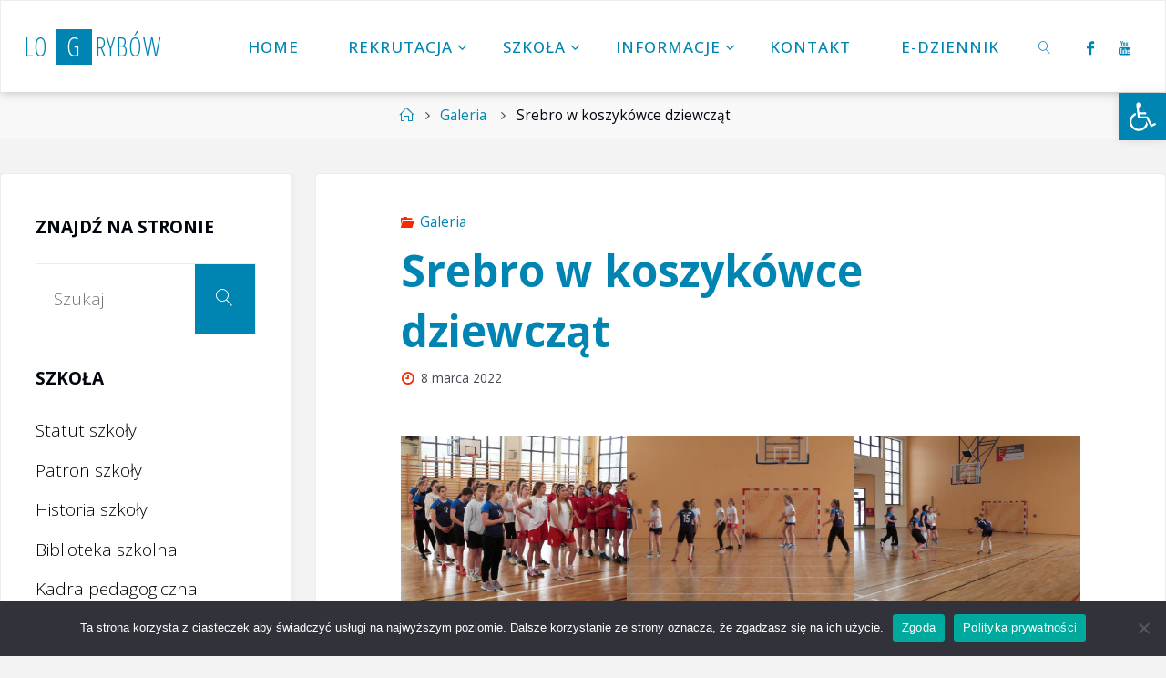

--- FILE ---
content_type: text/html; charset=UTF-8
request_url: https://logrybow.pl/2022/03/08/srebro-w-koszykowce-dziewczat/
body_size: 28602
content:
<!DOCTYPE html>
<html lang="pl-PL">
<head>
<meta name="viewport" content="width=device-width, user-scalable=yes, initial-scale=1.0">
<meta http-equiv="X-UA-Compatible" content="IE=edge" /><meta charset="UTF-8">
<link rel="profile" href="http://gmpg.org/xfn/11">
<title>Srebro w koszykówce dziewcząt &#8211; LO Grybów</title>
<meta name='robots' content='max-image-preview:large' />
	<style>img:is([sizes="auto" i], [sizes^="auto," i]) { contain-intrinsic-size: 3000px 1500px }</style>
	<link rel='dns-prefetch' href='//fonts.googleapis.com' />
<link rel="alternate" type="application/rss+xml" title="LO Grybów &raquo; Kanał z wpisami" href="https://logrybow.pl/feed/" />
<link rel="alternate" type="application/rss+xml" title="LO Grybów &raquo; Kanał z komentarzami" href="https://logrybow.pl/comments/feed/" />
<script>
window._wpemojiSettings = {"baseUrl":"https:\/\/s.w.org\/images\/core\/emoji\/16.0.1\/72x72\/","ext":".png","svgUrl":"https:\/\/s.w.org\/images\/core\/emoji\/16.0.1\/svg\/","svgExt":".svg","source":{"concatemoji":"https:\/\/logrybow.pl\/wp\/wp-includes\/js\/wp-emoji-release.min.js?ver=6.8.3"}};
/*! This file is auto-generated */
!function(s,n){var o,i,e;function c(e){try{var t={supportTests:e,timestamp:(new Date).valueOf()};sessionStorage.setItem(o,JSON.stringify(t))}catch(e){}}function p(e,t,n){e.clearRect(0,0,e.canvas.width,e.canvas.height),e.fillText(t,0,0);var t=new Uint32Array(e.getImageData(0,0,e.canvas.width,e.canvas.height).data),a=(e.clearRect(0,0,e.canvas.width,e.canvas.height),e.fillText(n,0,0),new Uint32Array(e.getImageData(0,0,e.canvas.width,e.canvas.height).data));return t.every(function(e,t){return e===a[t]})}function u(e,t){e.clearRect(0,0,e.canvas.width,e.canvas.height),e.fillText(t,0,0);for(var n=e.getImageData(16,16,1,1),a=0;a<n.data.length;a++)if(0!==n.data[a])return!1;return!0}function f(e,t,n,a){switch(t){case"flag":return n(e,"\ud83c\udff3\ufe0f\u200d\u26a7\ufe0f","\ud83c\udff3\ufe0f\u200b\u26a7\ufe0f")?!1:!n(e,"\ud83c\udde8\ud83c\uddf6","\ud83c\udde8\u200b\ud83c\uddf6")&&!n(e,"\ud83c\udff4\udb40\udc67\udb40\udc62\udb40\udc65\udb40\udc6e\udb40\udc67\udb40\udc7f","\ud83c\udff4\u200b\udb40\udc67\u200b\udb40\udc62\u200b\udb40\udc65\u200b\udb40\udc6e\u200b\udb40\udc67\u200b\udb40\udc7f");case"emoji":return!a(e,"\ud83e\udedf")}return!1}function g(e,t,n,a){var r="undefined"!=typeof WorkerGlobalScope&&self instanceof WorkerGlobalScope?new OffscreenCanvas(300,150):s.createElement("canvas"),o=r.getContext("2d",{willReadFrequently:!0}),i=(o.textBaseline="top",o.font="600 32px Arial",{});return e.forEach(function(e){i[e]=t(o,e,n,a)}),i}function t(e){var t=s.createElement("script");t.src=e,t.defer=!0,s.head.appendChild(t)}"undefined"!=typeof Promise&&(o="wpEmojiSettingsSupports",i=["flag","emoji"],n.supports={everything:!0,everythingExceptFlag:!0},e=new Promise(function(e){s.addEventListener("DOMContentLoaded",e,{once:!0})}),new Promise(function(t){var n=function(){try{var e=JSON.parse(sessionStorage.getItem(o));if("object"==typeof e&&"number"==typeof e.timestamp&&(new Date).valueOf()<e.timestamp+604800&&"object"==typeof e.supportTests)return e.supportTests}catch(e){}return null}();if(!n){if("undefined"!=typeof Worker&&"undefined"!=typeof OffscreenCanvas&&"undefined"!=typeof URL&&URL.createObjectURL&&"undefined"!=typeof Blob)try{var e="postMessage("+g.toString()+"("+[JSON.stringify(i),f.toString(),p.toString(),u.toString()].join(",")+"));",a=new Blob([e],{type:"text/javascript"}),r=new Worker(URL.createObjectURL(a),{name:"wpTestEmojiSupports"});return void(r.onmessage=function(e){c(n=e.data),r.terminate(),t(n)})}catch(e){}c(n=g(i,f,p,u))}t(n)}).then(function(e){for(var t in e)n.supports[t]=e[t],n.supports.everything=n.supports.everything&&n.supports[t],"flag"!==t&&(n.supports.everythingExceptFlag=n.supports.everythingExceptFlag&&n.supports[t]);n.supports.everythingExceptFlag=n.supports.everythingExceptFlag&&!n.supports.flag,n.DOMReady=!1,n.readyCallback=function(){n.DOMReady=!0}}).then(function(){return e}).then(function(){var e;n.supports.everything||(n.readyCallback(),(e=n.source||{}).concatemoji?t(e.concatemoji):e.wpemoji&&e.twemoji&&(t(e.twemoji),t(e.wpemoji)))}))}((window,document),window._wpemojiSettings);
</script>
<link rel='stylesheet' id='wpgs-styles1-css' href='https://logrybow.pl/wp/wp-content/plugins/gspeech/includes/css/gspeech.css?ver=3.18.1' media='all' />
<link rel='stylesheet' id='wpgs-styles2-css' href='https://logrybow.pl/wp/wp-content/plugins/gspeech/includes/css/the-tooltip.css?ver=3.18.1' media='all' />
<style id='wp-emoji-styles-inline-css'>

	img.wp-smiley, img.emoji {
		display: inline !important;
		border: none !important;
		box-shadow: none !important;
		height: 1em !important;
		width: 1em !important;
		margin: 0 0.07em !important;
		vertical-align: -0.1em !important;
		background: none !important;
		padding: 0 !important;
	}
</style>
<link rel='stylesheet' id='wp-block-library-css' href='https://logrybow.pl/wp/wp-includes/css/dist/block-library/style.min.css?ver=6.8.3' media='all' />
<style id='classic-theme-styles-inline-css'>
/*! This file is auto-generated */
.wp-block-button__link{color:#fff;background-color:#32373c;border-radius:9999px;box-shadow:none;text-decoration:none;padding:calc(.667em + 2px) calc(1.333em + 2px);font-size:1.125em}.wp-block-file__button{background:#32373c;color:#fff;text-decoration:none}
</style>
<style id='global-styles-inline-css'>
:root{--wp--preset--aspect-ratio--square: 1;--wp--preset--aspect-ratio--4-3: 4/3;--wp--preset--aspect-ratio--3-4: 3/4;--wp--preset--aspect-ratio--3-2: 3/2;--wp--preset--aspect-ratio--2-3: 2/3;--wp--preset--aspect-ratio--16-9: 16/9;--wp--preset--aspect-ratio--9-16: 9/16;--wp--preset--color--black: #000000;--wp--preset--color--cyan-bluish-gray: #abb8c3;--wp--preset--color--white: #ffffff;--wp--preset--color--pale-pink: #f78da7;--wp--preset--color--vivid-red: #cf2e2e;--wp--preset--color--luminous-vivid-orange: #ff6900;--wp--preset--color--luminous-vivid-amber: #fcb900;--wp--preset--color--light-green-cyan: #7bdcb5;--wp--preset--color--vivid-green-cyan: #00d084;--wp--preset--color--pale-cyan-blue: #8ed1fc;--wp--preset--color--vivid-cyan-blue: #0693e3;--wp--preset--color--vivid-purple: #9b51e0;--wp--preset--color--accent-1: #0085b2;--wp--preset--color--accent-2: #f42b00;--wp--preset--color--headings: #330000;--wp--preset--color--sitetext: #01050d;--wp--preset--color--sitebg: #fff;--wp--preset--color--kb-palette-7: #ddf3f8;--wp--preset--gradient--vivid-cyan-blue-to-vivid-purple: linear-gradient(135deg,rgba(6,147,227,1) 0%,rgb(155,81,224) 100%);--wp--preset--gradient--light-green-cyan-to-vivid-green-cyan: linear-gradient(135deg,rgb(122,220,180) 0%,rgb(0,208,130) 100%);--wp--preset--gradient--luminous-vivid-amber-to-luminous-vivid-orange: linear-gradient(135deg,rgba(252,185,0,1) 0%,rgba(255,105,0,1) 100%);--wp--preset--gradient--luminous-vivid-orange-to-vivid-red: linear-gradient(135deg,rgba(255,105,0,1) 0%,rgb(207,46,46) 100%);--wp--preset--gradient--very-light-gray-to-cyan-bluish-gray: linear-gradient(135deg,rgb(238,238,238) 0%,rgb(169,184,195) 100%);--wp--preset--gradient--cool-to-warm-spectrum: linear-gradient(135deg,rgb(74,234,220) 0%,rgb(151,120,209) 20%,rgb(207,42,186) 40%,rgb(238,44,130) 60%,rgb(251,105,98) 80%,rgb(254,248,76) 100%);--wp--preset--gradient--blush-light-purple: linear-gradient(135deg,rgb(255,206,236) 0%,rgb(152,150,240) 100%);--wp--preset--gradient--blush-bordeaux: linear-gradient(135deg,rgb(254,205,165) 0%,rgb(254,45,45) 50%,rgb(107,0,62) 100%);--wp--preset--gradient--luminous-dusk: linear-gradient(135deg,rgb(255,203,112) 0%,rgb(199,81,192) 50%,rgb(65,88,208) 100%);--wp--preset--gradient--pale-ocean: linear-gradient(135deg,rgb(255,245,203) 0%,rgb(182,227,212) 50%,rgb(51,167,181) 100%);--wp--preset--gradient--electric-grass: linear-gradient(135deg,rgb(202,248,128) 0%,rgb(113,206,126) 100%);--wp--preset--gradient--midnight: linear-gradient(135deg,rgb(2,3,129) 0%,rgb(40,116,252) 100%);--wp--preset--font-size--small: 11px;--wp--preset--font-size--medium: 20px;--wp--preset--font-size--large: 30px;--wp--preset--font-size--x-large: 42px;--wp--preset--font-size--normal: 19px;--wp--preset--font-size--larger: 48px;--wp--preset--spacing--20: 0.44rem;--wp--preset--spacing--30: 0.67rem;--wp--preset--spacing--40: 1rem;--wp--preset--spacing--50: 1.5rem;--wp--preset--spacing--60: 2.25rem;--wp--preset--spacing--70: 3.38rem;--wp--preset--spacing--80: 5.06rem;--wp--preset--shadow--natural: 6px 6px 9px rgba(0, 0, 0, 0.2);--wp--preset--shadow--deep: 12px 12px 50px rgba(0, 0, 0, 0.4);--wp--preset--shadow--sharp: 6px 6px 0px rgba(0, 0, 0, 0.2);--wp--preset--shadow--outlined: 6px 6px 0px -3px rgba(255, 255, 255, 1), 6px 6px rgba(0, 0, 0, 1);--wp--preset--shadow--crisp: 6px 6px 0px rgba(0, 0, 0, 1);}:where(.is-layout-flex){gap: 0.5em;}:where(.is-layout-grid){gap: 0.5em;}body .is-layout-flex{display: flex;}.is-layout-flex{flex-wrap: wrap;align-items: center;}.is-layout-flex > :is(*, div){margin: 0;}body .is-layout-grid{display: grid;}.is-layout-grid > :is(*, div){margin: 0;}:where(.wp-block-columns.is-layout-flex){gap: 2em;}:where(.wp-block-columns.is-layout-grid){gap: 2em;}:where(.wp-block-post-template.is-layout-flex){gap: 1.25em;}:where(.wp-block-post-template.is-layout-grid){gap: 1.25em;}.has-black-color{color: var(--wp--preset--color--black) !important;}.has-cyan-bluish-gray-color{color: var(--wp--preset--color--cyan-bluish-gray) !important;}.has-white-color{color: var(--wp--preset--color--white) !important;}.has-pale-pink-color{color: var(--wp--preset--color--pale-pink) !important;}.has-vivid-red-color{color: var(--wp--preset--color--vivid-red) !important;}.has-luminous-vivid-orange-color{color: var(--wp--preset--color--luminous-vivid-orange) !important;}.has-luminous-vivid-amber-color{color: var(--wp--preset--color--luminous-vivid-amber) !important;}.has-light-green-cyan-color{color: var(--wp--preset--color--light-green-cyan) !important;}.has-vivid-green-cyan-color{color: var(--wp--preset--color--vivid-green-cyan) !important;}.has-pale-cyan-blue-color{color: var(--wp--preset--color--pale-cyan-blue) !important;}.has-vivid-cyan-blue-color{color: var(--wp--preset--color--vivid-cyan-blue) !important;}.has-vivid-purple-color{color: var(--wp--preset--color--vivid-purple) !important;}.has-black-background-color{background-color: var(--wp--preset--color--black) !important;}.has-cyan-bluish-gray-background-color{background-color: var(--wp--preset--color--cyan-bluish-gray) !important;}.has-white-background-color{background-color: var(--wp--preset--color--white) !important;}.has-pale-pink-background-color{background-color: var(--wp--preset--color--pale-pink) !important;}.has-vivid-red-background-color{background-color: var(--wp--preset--color--vivid-red) !important;}.has-luminous-vivid-orange-background-color{background-color: var(--wp--preset--color--luminous-vivid-orange) !important;}.has-luminous-vivid-amber-background-color{background-color: var(--wp--preset--color--luminous-vivid-amber) !important;}.has-light-green-cyan-background-color{background-color: var(--wp--preset--color--light-green-cyan) !important;}.has-vivid-green-cyan-background-color{background-color: var(--wp--preset--color--vivid-green-cyan) !important;}.has-pale-cyan-blue-background-color{background-color: var(--wp--preset--color--pale-cyan-blue) !important;}.has-vivid-cyan-blue-background-color{background-color: var(--wp--preset--color--vivid-cyan-blue) !important;}.has-vivid-purple-background-color{background-color: var(--wp--preset--color--vivid-purple) !important;}.has-black-border-color{border-color: var(--wp--preset--color--black) !important;}.has-cyan-bluish-gray-border-color{border-color: var(--wp--preset--color--cyan-bluish-gray) !important;}.has-white-border-color{border-color: var(--wp--preset--color--white) !important;}.has-pale-pink-border-color{border-color: var(--wp--preset--color--pale-pink) !important;}.has-vivid-red-border-color{border-color: var(--wp--preset--color--vivid-red) !important;}.has-luminous-vivid-orange-border-color{border-color: var(--wp--preset--color--luminous-vivid-orange) !important;}.has-luminous-vivid-amber-border-color{border-color: var(--wp--preset--color--luminous-vivid-amber) !important;}.has-light-green-cyan-border-color{border-color: var(--wp--preset--color--light-green-cyan) !important;}.has-vivid-green-cyan-border-color{border-color: var(--wp--preset--color--vivid-green-cyan) !important;}.has-pale-cyan-blue-border-color{border-color: var(--wp--preset--color--pale-cyan-blue) !important;}.has-vivid-cyan-blue-border-color{border-color: var(--wp--preset--color--vivid-cyan-blue) !important;}.has-vivid-purple-border-color{border-color: var(--wp--preset--color--vivid-purple) !important;}.has-vivid-cyan-blue-to-vivid-purple-gradient-background{background: var(--wp--preset--gradient--vivid-cyan-blue-to-vivid-purple) !important;}.has-light-green-cyan-to-vivid-green-cyan-gradient-background{background: var(--wp--preset--gradient--light-green-cyan-to-vivid-green-cyan) !important;}.has-luminous-vivid-amber-to-luminous-vivid-orange-gradient-background{background: var(--wp--preset--gradient--luminous-vivid-amber-to-luminous-vivid-orange) !important;}.has-luminous-vivid-orange-to-vivid-red-gradient-background{background: var(--wp--preset--gradient--luminous-vivid-orange-to-vivid-red) !important;}.has-very-light-gray-to-cyan-bluish-gray-gradient-background{background: var(--wp--preset--gradient--very-light-gray-to-cyan-bluish-gray) !important;}.has-cool-to-warm-spectrum-gradient-background{background: var(--wp--preset--gradient--cool-to-warm-spectrum) !important;}.has-blush-light-purple-gradient-background{background: var(--wp--preset--gradient--blush-light-purple) !important;}.has-blush-bordeaux-gradient-background{background: var(--wp--preset--gradient--blush-bordeaux) !important;}.has-luminous-dusk-gradient-background{background: var(--wp--preset--gradient--luminous-dusk) !important;}.has-pale-ocean-gradient-background{background: var(--wp--preset--gradient--pale-ocean) !important;}.has-electric-grass-gradient-background{background: var(--wp--preset--gradient--electric-grass) !important;}.has-midnight-gradient-background{background: var(--wp--preset--gradient--midnight) !important;}.has-small-font-size{font-size: var(--wp--preset--font-size--small) !important;}.has-medium-font-size{font-size: var(--wp--preset--font-size--medium) !important;}.has-large-font-size{font-size: var(--wp--preset--font-size--large) !important;}.has-x-large-font-size{font-size: var(--wp--preset--font-size--x-large) !important;}
:where(.wp-block-post-template.is-layout-flex){gap: 1.25em;}:where(.wp-block-post-template.is-layout-grid){gap: 1.25em;}
:where(.wp-block-columns.is-layout-flex){gap: 2em;}:where(.wp-block-columns.is-layout-grid){gap: 2em;}
:root :where(.wp-block-pullquote){font-size: 1.5em;line-height: 1.6;}
</style>
<link rel='stylesheet' id='cookie-notice-front-css' href='https://logrybow.pl/wp/wp-content/plugins/cookie-notice/css/front.min.css?ver=2.5.10' media='all' />
<link rel='stylesheet' id='pojo-a11y-css' href='https://logrybow.pl/wp/wp-content/plugins/pojo-accessibility/modules/legacy/assets/css/style.min.css?ver=1.0.0' media='all' />
<link rel='stylesheet' id='fluida-themefonts-css' href='https://logrybow.pl/wp/wp-content/themes/fluida/resources/fonts/fontfaces.css?ver=1.8.8.1' media='all' />
<link rel='stylesheet' id='fluida-googlefonts-css' href='//fonts.googleapis.com/css?family=Lora%3A%7COpen+Sans+Condensed%3A300%7COpen+Sans%3A%7CLora%3A100%2C200%2C300%2C400%2C500%2C600%2C700%2C800%2C900%7COpen+Sans%3A500%7COpen+Sans%3A700%7COpen+Sans%3A600%7COpen+Sans%3A300%7COpen+Sans%3A400&#038;ver=1.8.8.1' media='all' />
<link rel='stylesheet' id='fluida-main-css' href='https://logrybow.pl/wp/wp-content/themes/fluida/style.css?ver=1.8.8.1' media='all' />
<style id='fluida-main-inline-css'>
 #site-header-main-inside, #container, #colophon-inside, #footer-inside, #breadcrumbs-container-inside, #wp-custom-header { margin: 0 auto; max-width: 1920px; } #site-header-main { left: 0; right: 0; } #primary { width: 320px; } #secondary { width: 320px; } #container.one-column { } #container.two-columns-right #secondary { float: right; } #container.two-columns-right .main, .two-columns-right #breadcrumbs { width: calc( 98% - 320px ); float: left; } #container.two-columns-left #primary { float: left; } #container.two-columns-left .main, .two-columns-left #breadcrumbs { width: calc( 98% - 320px ); float: right; } #container.three-columns-right #primary, #container.three-columns-left #primary, #container.three-columns-sided #primary { float: left; } #container.three-columns-right #secondary, #container.three-columns-left #secondary, #container.three-columns-sided #secondary { float: left; } #container.three-columns-right #primary, #container.three-columns-left #secondary { margin-left: 2%; margin-right: 2%; } #container.three-columns-right .main, .three-columns-right #breadcrumbs { width: calc( 96% - 640px ); float: left; } #container.three-columns-left .main, .three-columns-left #breadcrumbs { width: calc( 96% - 640px ); float: right; } #container.three-columns-sided #secondary { float: right; } #container.three-columns-sided .main, .three-columns-sided #breadcrumbs { width: calc( 96% - 640px ); float: right; margin: 0 calc( 2% + 320px ) 0 -1920px; } html { font-family: 'Lora'; font-size: 19px; font-weight: 400; line-height: 1.8; } #site-title { font-family: Open Sans Condensed; font-size: 150%; font-weight: 300; } #access ul li a { font-family: Open Sans; font-size: 90%; font-weight: 500; } #access i.search-icon { ; } .widget-title { font-family: Open Sans; font-size: 100%; font-weight: 700; } .widget-container { font-family: Open Sans; font-size: 100%; font-weight: 600; } .entry-title, #reply-title, .woocommerce .main .page-title, .woocommerce .main .entry-title { font-family: Open Sans; font-size: 250%; font-weight: 300; } .content-masonry .entry-title { font-size: 187.5%; } h1 { font-size: 2.33em; } h2 { font-size: 2.06em; } h3 { font-size: 1.79em; } h4 { font-size: 1.52em; } h5 { font-size: 1.25em; } h6 { font-size: 0.98em; } h1, h2, h3, h4, h5, h6 { font-family: Open Sans; font-weight: 400; } .lp-staticslider .staticslider-caption-title, .seriousslider.seriousslider-theme .seriousslider-caption-title { font-family: Open Sans; } body { color: #01050d; background-color: #F3F3F3; } #site-header-main, #site-header-main-inside, #access ul li a, #access ul ul, #access::after { background-color: #ffffff; } #access .menu-main-search .searchform { border-color: #0085b2; background-color: #0085b2; } .menu-search-animated .searchform input[type="search"], .menu-search-animated .searchform input[type="search"]:focus { color: #ffffff; } #header a { color: #0085b2; } #access > div > ul > li, #access > div > ul > li > a { color: #0085b2; } #access ul.sub-menu li a, #access ul.children li a { color: #555; } #access ul.sub-menu li:hover > a, #access ul.children li:hover > a { background-color: rgba(85,85,85,0.1); } #access > div > ul > li:hover > a { color: #ffffff; } #access ul > li.current_page_item > a, #access ul > li.current-menu-item > a, #access ul > li.current_page_ancestor > a, #access ul > li.current-menu-ancestor > a, #access .sub-menu, #access .children { border-top-color: #0085b2; } #access ul ul ul { border-left-color: rgba(85,85,85,0.5); } #access > div > ul > li:hover > a { background-color: #0085b2; } #access ul.children > li.current_page_item > a, #access ul.sub-menu > li.current-menu-item > a, #access ul.children > li.current_page_ancestor > a, #access ul.sub-menu > li.current-menu-ancestor > a { border-color: #555; } .searchform .searchsubmit, .searchform:hover input[type="search"], .searchform input[type="search"]:focus { color: #fff; background-color: transparent; } .searchform::after, .searchform input[type="search"]:focus, .searchform .searchsubmit:hover { background-color: #0085b2; } article.hentry, #primary, .searchform, .main > div:not(#content-masonry), .main > header, .main > nav#nav-below, .pagination span, .pagination a, #nav-old-below .nav-previous, #nav-old-below .nav-next { background-color: #fff; } #breadcrumbs-container { background-color: #f8f8f8;} #secondary { ; } #colophon, #footer { background-color: #222226; color: #aaaaaa; } span.entry-format { color: #0085b2; } .format-aside { border-top-color: #F3F3F3; } article.hentry .post-thumbnail-container { background-color: rgba(1,5,13,0.15); } .entry-content blockquote::before, .entry-content blockquote::after { color: rgba(1,5,13,0.1); } .entry-content h1, .entry-content h2, .entry-content h3, .entry-content h4, .lp-text-content h1, .lp-text-content h2, .lp-text-content h3, .lp-text-content h4 { color: #330000; } a { color: #0085b2; } a:hover, .entry-meta span a:hover, .comments-link a:hover { color: #f42b00; } #footer a, .page-title strong { color: #0085b2; } #footer a:hover, #site-title a:hover span { color: #f42b00; } #access > div > ul > li.menu-search-animated:hover i { color: #ffffff; } .continue-reading-link { color: #fff; background-color: #f42b00} .continue-reading-link:before { background-color: #0085b2} .continue-reading-link:hover { color: #fff; } header.pad-container { border-top-color: #0085b2; } article.sticky:after { background-color: rgba(0,133,178,1); } .socials a:before { color: #0085b2; } .socials a:hover:before { color: #f42b00; } .fluida-normalizedtags #content .tagcloud a { color: #fff; background-color: #0085b2; } .fluida-normalizedtags #content .tagcloud a:hover { background-color: #f42b00; } #toTop .icon-back2top:before { color: #0085b2; } #toTop:hover .icon-back2top:before { color: #f42b00; } .entry-meta .icon-metas:before { color: #f42b00; } .page-link a:hover { border-top-color: #f42b00; } #site-title span a span:nth-child(4) { background-color: #0085b2; color: #ffffff; width: 1.4em; margin-right: .1em; text-align: center; line-height: 1.4; font-weight: 300; } #site-title span a:hover span:nth-child(4) { background-color: #f42b00; } .fluida-caption-one .main .wp-caption .wp-caption-text { border-bottom-color: #eeeeee; } .fluida-caption-two .main .wp-caption .wp-caption-text { background-color: #f5f5f5; } .fluida-image-one .entry-content img[class*="align"], .fluida-image-one .entry-summary img[class*="align"], .fluida-image-two .entry-content img[class*='align'], .fluida-image-two .entry-summary img[class*='align'] { border-color: #eeeeee; } .fluida-image-five .entry-content img[class*='align'], .fluida-image-five .entry-summary img[class*='align'] { border-color: #0085b2; } /* diffs */ span.edit-link a.post-edit-link, span.edit-link a.post-edit-link:hover, span.edit-link .icon-edit:before { color: #464a52; } .searchform { border-color: #ebebeb; } .entry-meta span, .entry-utility span, .entry-meta time, .comment-meta a, #breadcrumbs-nav .icon-angle-right::before, .footermenu ul li span.sep { color: #464a52; } #footer { border-top-color: #36363a; } #colophon .widget-container:after { background-color: #36363a; } #commentform { max-width:530px;} code, .reply a:after, #nav-below .nav-previous a:before, #nav-below .nav-next a:before, .reply a:after { background-color: #eeeeee; } pre, .entry-meta .author, nav.sidebarmenu, .page-link > span, article .author-info, .comment-author, .commentlist .comment-body, .commentlist .pingback, nav.sidebarmenu li a { border-color: #eeeeee; } select, input[type], textarea { color: #01050d; } button, input[type="button"], input[type="submit"], input[type="reset"] { background-color: #0085b2; color: #fff; } button:hover, input[type="button"]:hover, input[type="submit"]:hover, input[type="reset"]:hover { background-color: #f42b00; } select, input[type], textarea { border-color: #e9e9e9; } input[type]:hover, textarea:hover, select:hover, input[type]:focus, textarea:focus, select:focus { border-color: #cdcdcd; } hr { background-color: #e9e9e9; } #toTop { background-color: rgba(250,250,250,0.8) } /* gutenberg */ .wp-block-image.alignwide { margin-left: -15%; margin-right: -15%; } .wp-block-image.alignwide img { width: 130%; max-width: 130%; } .has-accent-1-color, .has-accent-1-color:hover { color: #0085b2; } .has-accent-2-color, .has-accent-2-color:hover { color: #f42b00; } .has-headings-color, .has-headings-color:hover { color: #330000; } .has-sitetext-color, .has-sitetext-color:hover { color: #01050d; } .has-sitebg-color, .has-sitebg-color:hover { color: #fff; } .has-accent-1-background-color { background-color: #0085b2; } .has-accent-2-background-color { background-color: #f42b00; } .has-headings-background-color { background-color: #330000; } .has-sitetext-background-color { background-color: #01050d; } .has-sitebg-background-color { background-color: #fff; } .has-small-font-size { font-size: 11px; } .has-regular-font-size { font-size: 19px; } .has-large-font-size { font-size: 30px; } .has-larger-font-size { font-size: 48px; } .has-huge-font-size { font-size: 48px; } /* woocommerce */ .woocommerce-page #respond input#submit.alt, .woocommerce a.button.alt, .woocommerce-page button.button.alt, .woocommerce input.button.alt, .woocommerce #respond input#submit, .woocommerce a.button, .woocommerce button.button, .woocommerce input.button { background-color: #0085b2; color: #fff; line-height: 1.8; } .woocommerce #respond input#submit:hover, .woocommerce a.button:hover, .woocommerce button.button:hover, .woocommerce input.button:hover { background-color: #22a7d4; color: #fff;} .woocommerce-page #respond input#submit.alt, .woocommerce a.button.alt, .woocommerce-page button.button.alt, .woocommerce input.button.alt { background-color: #f42b00; color: #fff; line-height: 1.8; } .woocommerce-page #respond input#submit.alt:hover, .woocommerce a.button.alt:hover, .woocommerce-page button.button.alt:hover, .woocommerce input.button.alt:hover { background-color: #ff4d22; color: #fff;} .woocommerce div.product .woocommerce-tabs ul.tabs li.active { border-bottom-color: #fff; } .woocommerce #respond input#submit.alt.disabled, .woocommerce #respond input#submit.alt.disabled:hover, .woocommerce #respond input#submit.alt:disabled, .woocommerce #respond input#submit.alt:disabled:hover, .woocommerce #respond input#submit.alt[disabled]:disabled, .woocommerce #respond input#submit.alt[disabled]:disabled:hover, .woocommerce a.button.alt.disabled, .woocommerce a.button.alt.disabled:hover, .woocommerce a.button.alt:disabled, .woocommerce a.button.alt:disabled:hover, .woocommerce a.button.alt[disabled]:disabled, .woocommerce a.button.alt[disabled]:disabled:hover, .woocommerce button.button.alt.disabled, .woocommerce button.button.alt.disabled:hover, .woocommerce button.button.alt:disabled, .woocommerce button.button.alt:disabled:hover, .woocommerce button.button.alt[disabled]:disabled, .woocommerce button.button.alt[disabled]:disabled:hover, .woocommerce input.button.alt.disabled, .woocommerce input.button.alt.disabled:hover, .woocommerce input.button.alt:disabled, .woocommerce input.button.alt:disabled:hover, .woocommerce input.button.alt[disabled]:disabled, .woocommerce input.button.alt[disabled]:disabled:hover { background-color: #f42b00; } .woocommerce ul.products li.product .price, .woocommerce div.product p.price, .woocommerce div.product span.price { color: #000000 } #add_payment_method #payment, .woocommerce-cart #payment, .woocommerce-checkout #payment { background: #f5f5f5; } /* mobile menu */ nav#mobile-menu { background-color: #ffffff; color: #0085b2;} #mobile-menu .menu-main-search input[type="search"] { color: #0085b2; } .main .entry-content, .main .entry-summary { text-align: inherit; } .main p, .main ul, .main ol, .main dd, .main pre, .main hr { margin-bottom: 1em; } .main .entry-content p { text-indent: 0em; } .main a.post-featured-image { background-position: center center; } #content { margin-top: 20px; } #content { padding-left: 0px; padding-right: 0px; } #header-widget-area { width: 33%; right: 10px; } .fluida-stripped-table .main thead th, .fluida-bordered-table .main thead th, .fluida-stripped-table .main td, .fluida-stripped-table .main th, .fluida-bordered-table .main th, .fluida-bordered-table .main td { border-color: #e9e9e9; } .fluida-clean-table .main th, .fluida-stripped-table .main tr:nth-child(even) td, .fluida-stripped-table .main tr:nth-child(even) th { background-color: #f6f6f6; } .fluida-cropped-featured .main .post-thumbnail-container { height: 250px; } .fluida-responsive-featured .main .post-thumbnail-container { max-height: 250px; height: auto; } #secondary { border: 0; box-shadow: none; } #primary + #secondary { padding-left: 1em; } article.hentry .article-inner, #breadcrumbs-nav, body.woocommerce.woocommerce-page #breadcrumbs-nav, #content-masonry article.hentry .article-inner, .pad-container { padding-left: 10%; padding-right: 10%; } .fluida-magazine-two.archive #breadcrumbs-nav, .fluida-magazine-two.archive .pad-container, .fluida-magazine-two.search #breadcrumbs-nav, .fluida-magazine-two.search .pad-container, .fluida-magazine-two.page-template-template-page-with-intro #breadcrumbs-nav, .fluida-magazine-two.page-template-template-page-with-intro .pad-container { padding-left: 5%; padding-right: 5%; } .fluida-magazine-three.archive #breadcrumbs-nav, .fluida-magazine-three.archive .pad-container, .fluida-magazine-three.search #breadcrumbs-nav, .fluida-magazine-three.search .pad-container, .fluida-magazine-three.page-template-template-page-with-intro #breadcrumbs-nav, .fluida-magazine-three.page-template-template-page-with-intro .pad-container { padding-left: 3.3333333333333%; padding-right: 3.3333333333333%; } #site-header-main { height:100px; } #sheader, .identity, #nav-toggle { height:100px; line-height:100px; } #access div > ul > li > a { line-height:98px; } #access .menu-main-search > a, #branding { height:100px; } .fluida-responsive-headerimage #masthead #header-image-main-inside { max-height: 440px; } .fluida-cropped-headerimage #masthead div.header-image { height: 440px; } #masthead #site-header-main { position: fixed; top: 0; box-shadow: 0 0 3px rgba(0,0,0,0.2); } #header-image-main { margin-top: 100px; } .fluida-landing-page .lp-blocks-inside, .fluida-landing-page .lp-boxes-inside, .fluida-landing-page .lp-text-inside, .fluida-landing-page .lp-posts-inside, .fluida-landing-page .lp-section-header { max-width: 1600px; } .seriousslider-theme .seriousslider-caption-buttons a:nth-child(2n+1), a.staticslider-button:nth-child(2n+1) { color: #01050d; border-color: #fff; background-color: #fff; } .seriousslider-theme .seriousslider-caption-buttons a:nth-child(2n+1):hover, a.staticslider-button:nth-child(2n+1):hover { color: #fff; } .seriousslider-theme .seriousslider-caption-buttons a:nth-child(2n), a.staticslider-button:nth-child(2n) { border-color: #fff; color: #fff; } .seriousslider-theme .seriousslider-caption-buttons a:nth-child(2n):hover, .staticslider-button:nth-child(2n):hover { color: #01050d; background-color: #fff; } .lp-blocks { background-color: #ffffff; } .lp-block > i::before { color: #0085b2; } .lp-block:hover i::before { color: #f42b00; } .lp-block i:after { background-color: #0085b2; } .lp-block:hover i:after { background-color: #f42b00; } .lp-block-text, .lp-boxes-static .lp-box-text, .lp-section-desc { color: #3d4149; } .lp-text { background-color: #FFF; } .lp-boxes-1 .lp-box .lp-box-image { height: 250px; } .lp-boxes-1.lp-boxes-animated .lp-box:hover .lp-box-text { max-height: 150px; } .lp-boxes-2 .lp-box .lp-box-image { height: 600px; } .lp-boxes-2.lp-boxes-animated .lp-box:hover .lp-box-text { max-height: 500px; } .lp-box-readmore { color: #0085b2; } .lp-boxes { background-color: #e8f0f4; } .lp-boxes .lp-box-overlay { background-color: rgba(0,133,178, 0.9); } .lpbox-rnd1 { background-color: #c8c8c8; } .lpbox-rnd2 { background-color: #c3c3c3; } .lpbox-rnd3 { background-color: #bebebe; } .lpbox-rnd4 { background-color: #b9b9b9; } .lpbox-rnd5 { background-color: #b4b4b4; } .lpbox-rnd6 { background-color: #afafaf; } .lpbox-rnd7 { background-color: #aaaaaa; } .lpbox-rnd8 { background-color: #a5a5a5; } 
</style>
<link rel='stylesheet' id='slb_core-css' href='https://logrybow.pl/wp/wp-content/plugins/simple-lightbox/client/css/app.css?ver=2.9.4' media='all' />
<link rel='stylesheet' id='cryout-serious-slider-style-css' href='https://logrybow.pl/wp/wp-content/plugins/cryout-serious-slider/resources/style.css?ver=1.2.7' media='all' />
<style id='kadence-blocks-global-variables-inline-css'>
:root {--global-kb-font-size-sm:clamp(0.8rem, 0.73rem + 0.217vw, 0.9rem);--global-kb-font-size-md:clamp(1.1rem, 0.995rem + 0.326vw, 1.25rem);--global-kb-font-size-lg:clamp(1.75rem, 1.576rem + 0.543vw, 2rem);--global-kb-font-size-xl:clamp(2.25rem, 1.728rem + 1.63vw, 3rem);--global-kb-font-size-xxl:clamp(2.5rem, 1.456rem + 3.26vw, 4rem);--global-kb-font-size-xxxl:clamp(2.75rem, 0.489rem + 7.065vw, 6rem);}:root {--global-palette1: #3182CE;--global-palette2: #2B6CB0;--global-palette3: #1A202C;--global-palette4: #2D3748;--global-palette5: #4A5568;--global-palette6: #718096;--global-palette7: #EDF2F7;--global-palette8: #F7FAFC;--global-palette9: #ffffff;}
</style>
<style id="kadence_blocks_palette_css">:root .has-kb-palette-7-color{color:#ddf3f8}:root .has-kb-palette-7-background-color{background-color:#ddf3f8}</style><script src="https://logrybow.pl/wp/wp-includes/js/jquery/jquery.min.js?ver=3.7.1" id="jquery-core-js"></script>
<script src="https://logrybow.pl/wp/wp-includes/js/jquery/jquery-migrate.min.js?ver=3.4.1" id="jquery-migrate-js"></script>
<script src="https://logrybow.pl/wp/wp-content/plugins/gspeech/includes/js/color.js?ver=3.18.1" id="wpgs-script1-js"></script>
<script src="https://logrybow.pl/wp/wp-content/plugins/gspeech/includes/js/jQueryRotate.2.1.js?ver=3.18.1" id="wpgs-script2-js"></script>
<script src="https://logrybow.pl/wp/wp-content/plugins/gspeech/includes/js/easing.js?ver=3.18.1" id="wpgs-script3-js"></script>
<script src="https://logrybow.pl/wp/wp-content/plugins/gspeech/includes/js/mediaelement-and-player.min.js?ver=3.18.1" id="wpgs-script4-js"></script>
<script id="cookie-notice-front-js-before">
var cnArgs = {"ajaxUrl":"https:\/\/logrybow.pl\/wp\/wp-admin\/admin-ajax.php","nonce":"a6393db804","hideEffect":"fade","position":"bottom","onScroll":true,"onScrollOffset":100,"onClick":true,"cookieName":"cookie_notice_accepted","cookieTime":2592000,"cookieTimeRejected":2592000,"globalCookie":false,"redirection":false,"cache":false,"revokeCookies":false,"revokeCookiesOpt":"automatic"};
</script>
<script src="https://logrybow.pl/wp/wp-content/plugins/cookie-notice/js/front.min.js?ver=2.5.10" id="cookie-notice-front-js"></script>
<!--[if lt IE 9]>
<script src="https://logrybow.pl/wp/wp-content/themes/fluida/resources/js/html5shiv.min.js?ver=1.8.8.1" id="fluida-html5shiv-js"></script>
<![endif]-->
<script src="https://logrybow.pl/wp/wp-content/plugins/cryout-serious-slider/resources/jquery.mobile.custom.min.js?ver=1.2.7" id="cryout-serious-slider-jquerymobile-js"></script>
<script src="https://logrybow.pl/wp/wp-content/plugins/cryout-serious-slider/resources/slider.js?ver=1.2.7" id="cryout-serious-slider-script-js"></script>
<link rel="https://api.w.org/" href="https://logrybow.pl/wp-json/" /><link rel="alternate" title="JSON" type="application/json" href="https://logrybow.pl/wp-json/wp/v2/posts/8206" /><link rel="EditURI" type="application/rsd+xml" title="RSD" href="https://logrybow.pl/wp/xmlrpc.php?rsd" />
<meta name="generator" content="WordPress 6.8.3" />
<link rel="canonical" href="https://logrybow.pl/2022/03/08/srebro-w-koszykowce-dziewczat/" />
<link rel='shortlink' href='https://logrybow.pl/?p=8206' />
<link rel="alternate" title="oEmbed (JSON)" type="application/json+oembed" href="https://logrybow.pl/wp-json/oembed/1.0/embed?url=https%3A%2F%2Flogrybow.pl%2F2022%2F03%2F08%2Fsrebro-w-koszykowce-dziewczat%2F" />
<link rel="alternate" title="oEmbed (XML)" type="text/xml+oembed" href="https://logrybow.pl/wp-json/oembed/1.0/embed?url=https%3A%2F%2Flogrybow.pl%2F2022%2F03%2F08%2Fsrebro-w-koszykowce-dziewczat%2F&#038;format=xml" />
<style type="text/css">
#pojo-a11y-toolbar .pojo-a11y-toolbar-toggle a{ background-color: #0085b2;	color: #ffffff;}
#pojo-a11y-toolbar .pojo-a11y-toolbar-overlay, #pojo-a11y-toolbar .pojo-a11y-toolbar-overlay ul.pojo-a11y-toolbar-items.pojo-a11y-links{ border-color: #0085b2;}
body.pojo-a11y-focusable a:focus{ outline-style: solid !important;	outline-width: 1px !important;	outline-color: #FF0000 !important;}
#pojo-a11y-toolbar{ top: 102px !important;}
#pojo-a11y-toolbar .pojo-a11y-toolbar-overlay{ background-color: #ffffff;}
#pojo-a11y-toolbar .pojo-a11y-toolbar-overlay ul.pojo-a11y-toolbar-items li.pojo-a11y-toolbar-item a, #pojo-a11y-toolbar .pojo-a11y-toolbar-overlay p.pojo-a11y-toolbar-title{ color: #333333;}
#pojo-a11y-toolbar .pojo-a11y-toolbar-overlay ul.pojo-a11y-toolbar-items li.pojo-a11y-toolbar-item a.active{ background-color: #4054b2;	color: #ffffff;}
@media (max-width: 767px) { #pojo-a11y-toolbar { top: 102px !important; } }</style><link rel="icon" href="https://logrybow.pl/wp/wp-content/uploads/2021/11/LO-GRYBÓW_logo_OST-150x150.png" sizes="32x32" />
<link rel="icon" href="https://logrybow.pl/wp/wp-content/uploads/2021/11/LO-GRYBÓW_logo_OST.png" sizes="192x192" />
<link rel="apple-touch-icon" href="https://logrybow.pl/wp/wp-content/uploads/2021/11/LO-GRYBÓW_logo_OST.png" />
<meta name="msapplication-TileImage" content="https://logrybow.pl/wp/wp-content/uploads/2021/11/LO-GRYBÓW_logo_OST.png" />
		<style id="wp-custom-css">
			#masthead #site-header-main {
    box-shadow: 0 0 12px rgb(0 0 0 / 30%) !important;
}
hr {
    width: 10%;
    border: solid 10px #ffcf3d;
    margin-top: 18px;
			margin-bottom:1.5em !important;
}
dl {
display: flex;
flex-wrap: wrap;
width:100%;
max-width: 670px;
font-family:'Open Sans';
}
dl > * {
padding-top: 0.1em;
}
dt {
width:30%;
font-weight: bold;
text-align:right;
        }
dd {
width:60%;
padding-left:1em;
margin-left: 0px;
}
dd + dd {
width: 100%;
padding-left: calc(30% + 1em);
}
dt + dt {
padding-right: 60%;
}
dt + dt + dd {
margin-top: -1.625em;
padding-left: calc(30% + 1em);
}
ul.tabs {
	list-style-type:none; 
	padding:0; 
	clear:both; 
	padding-bottom:10px; 
	border-radius: 8px;
	overflow:hidden;
}    
ul.tabs li
{
	height: 50px; 
	float: left; 
	padding-top: 5px;
	text-align: center;
	line-height: 40px;
	background-color: #FFE5A3;
	border-radius: 8px;
	position:relative;
	margin: 0 1% 1% 0;
	cursor: pointer;
	color: #30302F;
	width: 32%;
	}
ul.tabs li a
{
	font-size: 16px;
	text-decoration: none;
	color: #30302F;
	outline: none;
}          
ul.tabs li:hover
{
	background-color: #FFD464;
}   
ul.tabs li.active
{
	background-color: #FFD464;
	color: #30302F;
	cursor: default;
}
ul.tabs li.active a
{
	color: #30302F;
	cursor: default;
}
.tab
{
	display: block;
	clear: both;
}
.customers {
  border-collapse: collapse;
  width: 100%; 
	font-family: 'Open Sans';
  font-size: 0.9em;
}
.customers td, .customers th {
  border: 1px solid #ddd;
  padding: 8px;
  vertical-align: middle;
}
.customers tr:nth-child(even){
	background-color: #F9F9F9;
}
.customers tr:hover {
	background-color: #f5f5f5;
}
.customers th {
  padding-top: 12px;
  padding-bottom: 12px;
  text-align: center;
  background-color: #daf1fc75; 
	font-weight: normal
}
.customers td {
  text-align:left; 
}
.customers td > a:hover {color: #e32616;
  text-decoration:none
}
.customers thead {
    border-bottom: none;
}
.customers2 td
 {
    text-align: center;
}
#content{
	margin-top:0
}
ol li {
	margin-bottom:1 em;
}
ol li ul li{
	margin-bottom:0;
}
#lp-text-two{
	background-color:#daf1fc
}
.well {
    min-height: 20px;
    padding: 1em;
    margin-bottom: 20px;
    background-color: #f5f5f5;
    border-radius: 2px;
}
.well-lg {
    padding: 1.25em;
    font-size: 1.1em;
}
.pad-container {
    border-top-color:#0085b2;
}
.gold {
color: #ffffff;
font-family: 'Open Sans';
padding:10px 20px;
}
.lp-boxes-static .lp-box-content {
	background-color: #ffffff;
}
.lp-boxes-static .lp-box-title {
font-size: 1.2em;
}
select, input[type], textarea {
    color: #0085b2;
}	
.wp-block-file .wp-block-file__button {
    background: #0085b2;
}
.su-tabs {
background: #fff !important;
}
.su-tabs-pane {
   padding: 15px 0 !important;
	 font-size: 19px !important;
	border-top: 2px solid #0085b2;
}
.su-tabs-nav span {
font-size: 16px !important;
font-family:'Open Sans';	
text-decoration: underline;
line-height: 2em !important;
background-color: #f3f3f3;
	margin-bottom: 3px;
}
.su-tabs-nav span:hover {
	background-color: #cccccc !important;
}
.su-tabs-nav span.su-tabs-current {
background: #0085b2 !important;
text-decoration: none;
color: #ffffff !important;
}
.su-tabs-nav span.su-tabs-current:hover {
opacity:.85;
}
.su-spoiler-style-fancy {
border-radius: 0 !important;
border: none !important;
}
.su-spoiler-style-fancy>.su-spoiler-title {
  font-size: 1em !important;
	border-radius: 0 !important;
	border-bottom: 2px solid #0085b2 !important;
}
div.su-spoiler-title:hover {
	opacity:.85;
	color:#0085b2;
	text-decoration:underline;
}
.su-spoiler-title {
    line-height: 30px !important;
    padding: 17px 7px 17px 34px !important;
    font-weight: 600 !important;
    font-family: 'Open Sans' !important;
}
.su-spoiler-icon {
top: 21px !important;
}
.su-spoiler-style-fancy>.su-spoiler-title{
	background-color:#0085b2 !important;
	color:white !important;
	}
.su-spoiler-style-fancy>.su-spoiler-title:hover{
	color:white !important;
	}
.su-spoiler-style-fancy.su-spoiler-closed>.su-spoiler-title{
	background-color:#f3f3f3 !important;
	color:#000042 !important;
	}
.su-spoiler-style-fancy.su-spoiler-closed>.su-spoiler-title:hover{
	background-color:#cccccc !important;
	color:#0085b2 !important;
	}	
.entry-meta, .entry-meta span,  .entry-meta time{
font-size: 0.9em;
font-family: 'Open Sans'; 
}
#breadcrumbs-nav{
font-size: 0.9em;
font-family: 'Open Sans';
}
#nav-below .nav-previous , #nav-below .nav-next, .continue-reading-link span, .lp-box-readmore {
font-size: 0.9em;
font-family: 'Open Sans';
}
.nav-links {
font-size: 0.7em;
font-family: 'Open Sans';
}
nav#mobile-menu > div, nav#mobile-menu > div >ul >li >a{
font-family: 'Open Sans';
font-weight:600}
nav#mobile-menu ul ul li a{
font-weight:400}
.main .entry-title {
  font-weight: 700;
	color:#0085b2;
}
#access ul.sub-menu > li > a{
	font-size:.8em;
	letter-spacing:normal;
}
ul.faja {
  list-style-type: none;
  padding-left: 10px;
}

ul.faja li {
  position: relative;
  padding-left: 2.5em;
  margin-bottom: 10px
}

ul.faja li:before {
  position: absolute;
  top: 0;
  left: 0;
  font-family: "fluida-blocks";
  content: "\e116";
  color: #0085b2;
	font-weight: 800;
}
ul.faja ul
 {
	  list-style-type: disc;
    /*list-style-type: none;*/
   margin-top:1.2em
}
ul.faja ul li:before
 {
	
    content: "";
  
}
.main .faja li > ul{

    margin-left: 1em;
}
.main .faja li > ul li{

    padding-left: .5em;
}
.artur{
margin-top: 2em !important;
color: #0085b2 !important;
font-weight: 700;
}
.pojo-a11y-toolbar-inner{
	font-family: 'Open Sans';
}
.widget-area a:link, .widget-area a:visited {
  font-weight: 300;
	color:#000000;
}
.widget-area a:active,
.widget-area a:hover, .widget-area a[aria-current]:not([aria-current="false"]) {
	text-decoration:underline;
	color:#f42b00;
}
@media (max-width: 600px){
 img.alignright {
float: none;
width: 100%;
margin-left:0;	 
}
img.alignleft {
float: none;
width: 100%;
margin-right:0;	 
}	
	.blocks-gallery-grid .blocks-gallery-image, .blocks-gallery-grid .blocks-gallery-item, .wp-block-gallery .blocks-gallery-image, .wp-block-gallery .blocks-gallery-item {
width: 100%; 
margin-right: 0;
}
ul.faja {
  
  padding-left: 0;
}	
	ul.faja li {
		padding-left: 1.5em;
 margin-bottom: 1em;
}
}
@media (max-width: 1106px)
{
.cryout #nav-toggle {
    display: block;
}
#masthead.cryout #access {
    display: none;
}
.cryout #sheader {
    margin-left: 0;
    margin-right: 2em;
}	
}
/*.main-timeline{
    position: relative;
}
.main-timeline:after{
    content: '';
    display: block;
    clear: both;
}
.main-timeline .timeline{
    float: right;
    position: relative;
    z-index: 1;
}
.main-timeline .timeline-content{
    padding: 1em 2em 2em 3em;
    border: 1px solid #fff;
    border-radius:80px 0;
    box-shadow: 0 0 10px rgba(0,0,0,0.2);
    display: block;
    position: relative;
	background-color: #ffffffc2;
}
.main-timeline .timeline-year{
    color: #ffffff;
	 line-height: 1em;
    background-color: #2FB4C1;
    font-size: 1.2em;
    font-weight: 500;
    padding: 1.6em 1.8em 0.2em 1.6em;
    border-radius: 50px 0;
    position: absolute;
    left: -1.2em;
    bottom: -1.5em;
    z-index: -1;
	    font-family: 'Open Sans';
}
.main-timeline .title{
    font-size: 1.2em;
    font-weight: 600;
    text-transform: uppercase;
    letter-spacing: 1px;
    margin: 1.1em 0 1em 0;
}
.main-timeline .description{
  }

.main-timeline .timeline:nth-child(even) .timeline-year{
    padding: 1.6em 1.8em 0.2em 1.6em;
}
.main-timeline .timeline:nth-child(even) .timeline-content{
}
.main-timeline .timeline:nth-child(5n+2) .timeline-year{ background-color: #7bbd2f; }
.main-timeline .timeline:nth-child(5n+3) .timeline-year{ background-color: #d9d44b; }
.main-timeline .timeline:nth-child(5n+4) .timeline-year{ background-color: #e28128; }
.main-timeline .timeline:nth-child(5n+5) .timeline-year{ background-color: #da2732; }
.main-timeline .timeline:nth-child(5n+6) .timeline-year{ background-color: #2FB4C1; }

.main-timeline .timeline, .main-timeline .timeline:nth-child(even){
    width: 100%;
    padding: 0 0 3em 2em;
	margin: 0 0 1.5em;
    }
.main-timeline .timeline:nth-child(even){
width: 100%;
padding: 0 0 3em 2em;
margin: 0 0 1.5em;
    }
.main-timeline .timeline:nth-child(even) .timeline-year{
border-radius: 0 50px;
}
.main-timeline .timeline:nth-child(even) .timeline-content{
border-radius:  0 80px;
}

@media screen and (max-width:576px){
    .main-timeline .title{ font-size: 1em; }
	.main .entry-title {
  font-weight: 600;
  font-size: 1.2em;
}
}
*/
#lp-text-one {
    background-color: #daf1fc;
}
.staticslider-caption{background:#113c1291}
.content-masonry .entry-title {
    font-size: 1.2em;
}
/* niebieski kolor separatora */
.wp-block-separator {
border: 2px solid #0085b2;
}
/*lokalizacja podpisu pod obrazkiem*/
.wp-block-image .aligncenter>figcaption, figcaption.wp-element-caption{
    font-size: 0.8em;
    text-align: center;
		margin-top: 0.2em;
}
/* czcionka w buttonach */
.wp-block-button .wp-block-button__link {
	font-family:'Open Sans';
	font-weight: 400;
}
a.staticslider-button{
	font-family:'Open Sans';
}
/*wyglad zajawek w petli zapytan w erasmusach*/
.wp-block-query>.wp-block-post-template>.wp-block-post>.wp-block-group{
padding:0 !important;
}
.wp-block-query>.wp-block-post-template>.wp-block-post{
background-color: #f6f6f6;
border: 1px solid rgba(0, 0, 0, .01);
box-shadow: 0 0 0.5em 0.1em rgba(0, 0, 0, 0.03);
border-radius: 5px;	
}
.wp-block-query>.wp-block-post-template>.wp-block-post>.wp-block-group>.wp-block-group__inner-container>.wp-block-post-excerpt{
padding-bottom: 0.7em;
	    line-height: 1.4em;
    font-size: 0.9em;
}
.wp-block-query>.wp-block-post-template>.wp-block-post>.wp-block-group>.wp-block-group__inner-container>.wp-block-post-title, .wp-block-query>.wp-block-post-template>.wp-block-post>.wp-block-group>.wp-block-group__inner-container>.wp-block-post-date, .wp-block-query>.wp-block-post-template>.wp-block-post>.wp-block-group>.wp-block-group__inner-container>.wp-block-post-excerpt{
padding-left: 0.7em;
padding-right: 0.7em;	
}
/*obramowanie buttonow   */
.wp-block-button .wp-block-button__link {
    border: 2px solid;
}
@media (min-width: 600px){
/*listy wypunktowane*/	
.wp-block-list{
	margin-left:1em;
	/*margin-top:2em*/
}
.wp-block-list li{
margin-bottom: 0.1em;
}
	.wp-block-list li li{
margin-bottom: 0em;
}
.dopisek{
text-indent: -20px !important;
margin-left: 4em;
}
}
/*interlinia w h6 w rekrutacji*/
h6.has-background{
	line-height:1.8em
}
#lp-text-two{
 background-image: url(https://logrybow.pl/wp/wp-content/uploads/2025/10/tlo.png);
}
.open {font-family: 'Open Sans'}
.main h6.blisko{
margin-top: 0.5em}
.cienik{
	filter: drop-shadow(0 1px 5px rgba(0, 0, 0, 0.1));
    /*padding: 3px;*/   
}
#lp-blocks1 .block1, #lp-blocks1 .block2, #lp-blocks1 .block3,  #lp-blocks1 .block4{
	background-color: #f6f6f6;
    padding: 5px;
	filter: drop-shadow(0 1px 5px rgba(0, 0, 0, 0.1));
	/*box-shadow: rgba(0, 0, 0, 0.2) 0px 0px 14px 0px;*/
}
#lp-blocks1  i{
/*background-color: #ffcf3d;*/
 padding: 10px;
	/*display: block;*/
}
.lp-block i::before{
	color: #FFF;
	background-color: #0085b2;
    width: 75px;
	line-height: 1;
	border-radius: 100px;
    font-size: 35px;
	    padding: 20px;
    box-shadow: 0 0 30px 0 rgba(0, 0, 0, .2);
}
.lp-block:hover i::before {
	color: #FFF;
background-color: #f42b00;
            }
.lp-block-readmore {
	font-family: 'Open Sans';}
.lp-blocks-inside{
	display: block;
    display: -webkit-box;
    display: -ms-flexbox;
    display: flex;
    -ms-flex-flow: row wrap;
    -webkit-box-orient: horizontal;
    -webkit-box-direction: normal;
    flex-flow: row wrap;
    padding: 3em 0;
}
.lp-boxes .lp-boxes-inside {
    display: block;
    display: -webkit-box;
    display: -ms-flexbox;
    display: flex;
    -ms-flex-flow: row wrap;
    -webkit-box-orient: horizontal;
    -webkit-box-direction: normal;
    flex-flow: row wrap;
}
.lp-box{
	background-color: #ffffff;
	 box-shadow: 0 0 30px 0 rgba(0, 0, 0, .2);
}
.lp-box-title a:hover{
	color:#f42b00
}
#lp-boxes-2 .lp-box-title a:hover
 {
    color: #ffffff;
}
/*nawigacja w postach*/
#nav-below{
display: block;
float: none;
clear: both;
margin-top: 2em;
padding: 1.5em 0;
}
#nav-below .nav-previous{
display: block;
float: left;
position: relative;
width: 50%;
}
#nav-below .nav-next{
width: 50%;
font-size: 0.9em;
clear:none;
text-align: right;
}
#nav-below .nav-previous a:before, #nav-below .nav-next a:before {
height: 5px;
}
@media (max-width: 750px)
{
	#nav-below .nav-previous, #nav-below .nav-next{
width:100%
}
}
/*.entry-title a:link, .entry-title a:visited
 {
    color: #080808;
 
}*/
.ramka>figure>img{
border: 5px solid #0085b2;
border-radius: 200px;
box-shadow: rgba(0, 0, 0, 0.2) 0px 0px 14px 0px;
}
.cienik2{
box-shadow: rgba(0, 0, 0, 0.2) 0px 0px 14px 0px;
}
.wp-block-query>.wp-block-post-template>.wp-block-post {
box-shadow: rgba(0, 0, 0, 0.2) 0px 0px 14px 0px;
}
#lp-text-one
 {
    background-color: #f7fafc;
}
.blisko> .kt-row-column-wrap{
padding-top:0;
}		</style>
		</head>

<body class="wp-singular post-template-default single single-post postid-8206 single-format-standard wp-custom-logo wp-embed-responsive wp-theme-fluida cookies-not-set fluida-image-four fluida-caption-zero fluida-totop-normal fluida-stripped-table fluida-fixed-menu fluida-responsive-headerimage fluida-cropped-featured fluida-magazine-three fluida-magazine-layout fluida-comhide-in-posts fluida-comhide-in-pages fluida-comment-placeholder fluida-elementborder fluida-elementshadow fluida-elementradius fluida-normalizedtags fluida-article-animation-grow fluida-menu-animation" itemscope itemtype="http://schema.org/WebPage"><div style="display:none">
	    	<span class="gspeech_selection gspeech_style_1" roll="1"> </span>
	    	<span class="gspeech_pro_main_wrapper">&nbsp;
	    	<span class="sexy_tooltip"><span class="the-tooltip top left sexy_tooltip_1"><span class="tooltip_inner">Click to listen highlighted text!</span></span></span>
	    	<span class="sound_container_pro greeting_block sound_div_1" language="en" roll="1" autoplaypro="1" speechtimeout="0" selector="" eventpro="" title="" style=""><span class="sound_text_pro"> </span></span>
	    	</span></div>
			<a class="skip-link screen-reader-text" href="#main" title="Przejdź do treści"> Przejdź do treści </a>
			<div id="site-wrapper">

	<header id="masthead" class="cryout"  itemscope itemtype="http://schema.org/WPHeader">

		<div id="site-header-main">
			<div id="site-header-main-inside">

								<nav id="mobile-menu">
					<div><ul id="mobile-nav" class=""><li id="menu-item-3296" class="menu-item menu-item-type-custom menu-item-object-custom menu-item-home menu-item-3296"><a href="http://logrybow.pl" title="Strona główna"><span>Home</span></a></li>
<li id="menu-item-7996" class="menu-item menu-item-type-post_type menu-item-object-page menu-item-has-children menu-item-7996"><a href="https://logrybow.pl/rekrutacja/"><span>Rekrutacja</span></a>
<ul class="sub-menu">
	<li id="menu-item-7914" class="menu-item menu-item-type-post_type menu-item-object-page menu-item-7914"><a href="https://logrybow.pl/rekrutacja/oferta-2/"><span>Oferta</span></a></li>
	<li id="menu-item-7915" class="menu-item menu-item-type-post_type menu-item-object-page menu-item-has-children menu-item-7915"><a href="https://logrybow.pl/rekrutacja/oferta/"><span>Profile</span></a>
	<ul class="sub-menu">
		<li id="menu-item-7920" class="menu-item menu-item-type-post_type menu-item-object-page menu-item-7920"><a href="https://logrybow.pl/rekrutacja/oferta/profil-humanistyczno-prawny/"><span>Profil humanistyczno-prawny</span></a></li>
		<li id="menu-item-7919" class="menu-item menu-item-type-post_type menu-item-object-page menu-item-7919"><a href="https://logrybow.pl/rekrutacja/oferta/profil-politechniczno-informatyczny/"><span>Profil politechniczno-informatyczny</span></a></li>
		<li id="menu-item-7918" class="menu-item menu-item-type-post_type menu-item-object-page menu-item-7918"><a href="https://logrybow.pl/rekrutacja/oferta/profil-ekonomiczno-turystyczny/"><span>Profil ekonomiczno-turystyczny</span></a></li>
		<li id="menu-item-7917" class="menu-item menu-item-type-post_type menu-item-object-page menu-item-7917"><a href="https://logrybow.pl/rekrutacja/oferta/profil-przyrodniczo-medyczny/"><span>Profil przyrodniczo-medyczny</span></a></li>
		<li id="menu-item-7916" class="menu-item menu-item-type-post_type menu-item-object-page menu-item-7916"><a href="https://logrybow.pl/rekrutacja/oferta/profil-psychologiczno-pedagogiczny/"><span>Profil psychologiczno-pedagogiczny</span></a></li>
	</ul>
</li>
	<li id="menu-item-7959" class="menu-item menu-item-type-post_type menu-item-object-page menu-item-7959"><a href="https://logrybow.pl/rekrutacja/zasady-i-harmonogram-rekrutacji/"><span>Harmonogram rekrutacji</span></a></li>
	<li id="menu-item-8420" class="menu-item menu-item-type-post_type menu-item-object-page menu-item-8420"><a href="https://logrybow.pl/rekrutacja/jak-liczyc-punkty/"><span>Jak liczyć punkty</span></a></li>
	<li id="menu-item-11376" class="menu-item menu-item-type-post_type menu-item-object-page menu-item-11376"><a href="https://logrybow.pl/rekrutacja/dzien-otwarty-2024/"><span>Dzień Otwarty Szkoły</span></a></li>
	<li id="menu-item-8127" class="menu-item menu-item-type-post_type menu-item-object-page menu-item-8127"><a href="https://logrybow.pl/rekrutacja/spot-reklamowy/"><span>Spot reklamowy</span></a></li>
</ul>
</li>
<li id="menu-item-3335" class="menu-item menu-item-type-custom menu-item-object-custom menu-item-has-children menu-item-3335"><a><span>Szkoła</span></a>
<ul class="sub-menu">
	<li id="menu-item-6149" class="menu-item menu-item-type-post_type menu-item-object-page menu-item-6149"><a href="https://logrybow.pl/statut-szkoly/"><span>Statut szkoły</span></a></li>
	<li id="menu-item-3295" class="menu-item menu-item-type-post_type menu-item-object-page menu-item-3295"><a href="https://logrybow.pl/patron/"><span>Patron szkoły</span></a></li>
	<li id="menu-item-15581" class="menu-item menu-item-type-post_type menu-item-object-page menu-item-15581"><a href="https://logrybow.pl/historia-szkoly/"><span>Historia szkoły</span></a></li>
	<li id="menu-item-3337" class="menu-item menu-item-type-post_type menu-item-object-page menu-item-3337"><a href="https://logrybow.pl/biblioteka-szkolna/"><span>Biblioteka szkolna</span></a></li>
	<li id="menu-item-3336" class="menu-item menu-item-type-post_type menu-item-object-page menu-item-has-children menu-item-3336"><a href="https://logrybow.pl/kadra-pedagogiczna/"><span>Kadra pedagogiczna</span></a>
	<ul class="sub-menu">
		<li id="menu-item-19432" class="menu-item menu-item-type-post_type menu-item-object-page menu-item-19432"><a href="https://logrybow.pl/kadra-pedagogiczna/dyrekcja/"><span>Dyrekcja</span></a></li>
		<li id="menu-item-19430" class="menu-item menu-item-type-post_type menu-item-object-page menu-item-19430"><a href="https://logrybow.pl/kadra-pedagogiczna/grono-pedagogiczne/"><span>Grono pedagogiczne</span></a></li>
		<li id="menu-item-19431" class="menu-item menu-item-type-post_type menu-item-object-page menu-item-19431"><a href="https://logrybow.pl/kadra-pedagogiczna/wychowawstwa/"><span>Wychowawstwa</span></a></li>
	</ul>
</li>
	<li id="menu-item-19067" class="menu-item menu-item-type-post_type menu-item-object-page menu-item-has-children menu-item-19067"><a href="https://logrybow.pl/pomoc-psychologiczno-pedagogiczna/"><span>Pomoc psychologiczno-pedagogiczna</span></a>
	<ul class="sub-menu">
		<li id="menu-item-10599" class="menu-item menu-item-type-post_type menu-item-object-page menu-item-10599"><a href="https://logrybow.pl/pomoc-psychologiczno-pedagogiczna/psycholog/"><span>Psycholog szkolny</span></a></li>
		<li id="menu-item-3384" class="menu-item menu-item-type-post_type menu-item-object-page menu-item-3384"><a href="https://logrybow.pl/pomoc-psychologiczno-pedagogiczna/pedagog-szkolny/"><span>Pedagog szkolny</span></a></li>
		<li id="menu-item-17892" class="menu-item menu-item-type-post_type menu-item-object-page menu-item-17892"><a href="https://logrybow.pl/pomoc-psychologiczno-pedagogiczna/pedagog-specjalny/"><span>Pedagog specjalny</span></a></li>
	</ul>
</li>
	<li id="menu-item-9569" class="menu-item menu-item-type-post_type menu-item-object-page menu-item-has-children menu-item-9569"><a href="https://logrybow.pl/projekt-erasmus-plus/"><span>Projekt Erasmus+</span></a>
	<ul class="sub-menu">
		<li id="menu-item-14796" class="menu-item menu-item-type-post_type menu-item-object-page menu-item-14796"><a href="https://logrybow.pl/projekt-erasmus-plus/erasmus-2024-2025/"><span>Erasmus+ 2024/2025</span></a></li>
		<li id="menu-item-11833" class="menu-item menu-item-type-post_type menu-item-object-page menu-item-11833"><a href="https://logrybow.pl/projekt-erasmus-plus/erasmus-2023-2024/"><span>Erasmus+ 2023/2024</span></a></li>
		<li id="menu-item-11901" class="menu-item menu-item-type-post_type menu-item-object-page menu-item-11901"><a href="https://logrybow.pl/projekt-erasmus-plus/erasmus-2022-2023/"><span>Erasmus+ 2022/2023</span></a></li>
	</ul>
</li>
	<li id="menu-item-3523" class="menu-item menu-item-type-post_type menu-item-object-page menu-item-3523"><a href="https://logrybow.pl/projekty/"><span>Projekty</span></a></li>
	<li id="menu-item-3383" class="menu-item menu-item-type-post_type menu-item-object-page menu-item-has-children menu-item-3383"><a href="https://logrybow.pl/organizacje-szkolne/"><span>Organizacje szkolne</span></a>
	<ul class="sub-menu">
		<li id="menu-item-19474" class="menu-item menu-item-type-post_type menu-item-object-page menu-item-19474"><a href="https://logrybow.pl/organizacje-szkolne/samorzad-uczniowski/"><span>Samorząd Uczniowski</span></a></li>
		<li id="menu-item-19473" class="menu-item menu-item-type-post_type menu-item-object-page menu-item-19473"><a href="https://logrybow.pl/organizacje-szkolne/szkolne-kolo-pck/"><span>Szkolne Koło Wolontariatu</span></a></li>
		<li id="menu-item-19472" class="menu-item menu-item-type-post_type menu-item-object-page menu-item-19472"><a href="https://logrybow.pl/organizacje-szkolne/grottger-band/"><span>„Grottger Band”</span></a></li>
		<li id="menu-item-19471" class="menu-item menu-item-type-post_type menu-item-object-page menu-item-19471"><a href="https://logrybow.pl/organizacje-szkolne/kolko-psychologiczne/"><span>Kółko Psychologiczne</span></a></li>
	</ul>
</li>
	<li id="menu-item-3382" class="menu-item menu-item-type-post_type menu-item-object-page menu-item-3382"><a href="https://logrybow.pl/kontakty-zagraniczne/"><span>Kontakty zagraniczne</span></a></li>
</ul>
</li>
<li id="menu-item-4860" class="menu-item menu-item-type-custom menu-item-object-custom menu-item-has-children menu-item-4860"><a><span>Informacje</span></a>
<ul class="sub-menu">
	<li id="menu-item-18070" class="menu-item menu-item-type-post_type menu-item-object-page menu-item-18070"><a href="https://logrybow.pl/plan-lekcji/"><span>Plan lekcji</span></a></li>
	<li id="menu-item-4880" class="menu-item menu-item-type-post_type menu-item-object-page menu-item-4880"><a href="https://logrybow.pl/dla-ucznia/"><span>Dla ucznia</span></a></li>
	<li id="menu-item-4863" class="menu-item menu-item-type-post_type menu-item-object-page menu-item-4863"><a href="https://logrybow.pl/dla-rodzica/"><span>Dla rodzica</span></a></li>
	<li id="menu-item-4862" class="menu-item menu-item-type-post_type menu-item-object-page menu-item-4862"><a href="https://logrybow.pl/podreczniki/"><span>Podręczniki</span></a></li>
	<li id="menu-item-8896" class="menu-item menu-item-type-post_type menu-item-object-page menu-item-8896"><a href="https://logrybow.pl/wymagania-edukacyjne/"><span>Wymagania edukacyjne</span></a></li>
	<li id="menu-item-17591" class="menu-item menu-item-type-post_type menu-item-object-page menu-item-17591"><a href="https://logrybow.pl/programy-edukacyjne/"><span>Programy edukacyjne</span></a></li>
	<li id="menu-item-11259" class="menu-item menu-item-type-post_type menu-item-object-page menu-item-11259"><a href="https://logrybow.pl/standardy-ochrony-maloletnich/"><span>Standardy Ochrony Małoletnich</span></a></li>
	<li id="menu-item-4861" class="menu-item menu-item-type-post_type menu-item-object-page menu-item-has-children menu-item-4861"><a href="https://logrybow.pl/organizacja-roku/"><span>Organizacja pracy</span></a>
	<ul class="sub-menu">
		<li id="menu-item-19689" class="menu-item menu-item-type-post_type menu-item-object-page menu-item-19689"><a href="https://logrybow.pl/organizacja-roku/kalendarz/"><span>Kalendarz</span></a></li>
		<li id="menu-item-19688" class="menu-item menu-item-type-post_type menu-item-object-page menu-item-19688"><a href="https://logrybow.pl/organizacja-roku/lekcje-i-przerwy-2/"><span>Lekcje i przerwy</span></a></li>
	</ul>
</li>
	<li id="menu-item-6677" class="menu-item menu-item-type-post_type menu-item-object-page menu-item-6677"><a href="https://logrybow.pl/archiwum-wpisow/"><span>Archiwum wpisów</span></a></li>
</ul>
</li>
<li id="menu-item-3627" class="menu-item menu-item-type-post_type menu-item-object-page menu-item-3627"><a href="https://logrybow.pl/kontakt/"><span>Kontakt</span></a></li>
<li id="menu-item-5159" class="menu-item menu-item-type-custom menu-item-object-custom menu-item-5159"><a target="_blank" href="https://uonetplus.vulcan.net.pl/powiatnowosadecki"><span>e-dziennik</span></a></li>
<li class='menu-main-search menu-search-animated'>
			<a role='link' href><i class='search-icon'></i><span class='screen-reader-text'>Szukaj</span></a>
<form role="search" method="get" class="searchform" action="https://logrybow.pl/">
	<label>
		<span class="screen-reader-text">Szukaj:</span>
		<input type="search" class="s" placeholder="Szukaj" value="" name="s" />
	</label>
	<button type="submit" class="searchsubmit"><span class="screen-reader-text">Szukaj</span><i class="blicon-magnifier"></i></button>
</form>

		</li></ul></div>					<button id="nav-cancel"><i class="blicon-cross3"></i></button>
				</nav> <!-- #mobile-menu -->
				
				<div id="branding">
					<div id="site-text"><div itemprop="headline" id="site-title"><span> <a href="https://logrybow.pl/" title="Liceum Ogólnokształcące  im. Artura Grottgera w Grybowie" rel="home">LO Grybów</a> </span></div><span id="site-description"  itemprop="description" >Liceum Ogólnokształcące  im. Artura Grottgera w Grybowie</span></div>				</div><!-- #branding -->

				<nav id="sheader" class="socials"><a title="Facebook" href="https://www.facebook.com/LO.Grybow"  class="menu-item menu-item-type-custom menu-item-object-custom menu-item-3221"><span>Facebook</span></a><a href="https://www.youtube.com/@LOGryb%C3%B3w-l8w"  class="menu-item menu-item-type-custom menu-item-object-custom menu-item-15587"><span>YouTube</span></a></nav>
								<a id="nav-toggle" href="#"><span>&nbsp;</span></a>
				<nav id="access" role="navigation"  aria-label="Primary Menu"  itemscope itemtype="http://schema.org/SiteNavigationElement">
						<div><ul id="prime_nav" class=""><li class="menu-item menu-item-type-custom menu-item-object-custom menu-item-home menu-item-3296"><a href="http://logrybow.pl" title="Strona główna"><span>Home</span></a></li>
<li class="menu-item menu-item-type-post_type menu-item-object-page menu-item-has-children menu-item-7996"><a href="https://logrybow.pl/rekrutacja/"><span>Rekrutacja</span></a>
<ul class="sub-menu">
	<li class="menu-item menu-item-type-post_type menu-item-object-page menu-item-7914"><a href="https://logrybow.pl/rekrutacja/oferta-2/"><span>Oferta</span></a></li>
	<li class="menu-item menu-item-type-post_type menu-item-object-page menu-item-has-children menu-item-7915"><a href="https://logrybow.pl/rekrutacja/oferta/"><span>Profile</span></a>
	<ul class="sub-menu">
		<li class="menu-item menu-item-type-post_type menu-item-object-page menu-item-7920"><a href="https://logrybow.pl/rekrutacja/oferta/profil-humanistyczno-prawny/"><span>Profil humanistyczno-prawny</span></a></li>
		<li class="menu-item menu-item-type-post_type menu-item-object-page menu-item-7919"><a href="https://logrybow.pl/rekrutacja/oferta/profil-politechniczno-informatyczny/"><span>Profil politechniczno-informatyczny</span></a></li>
		<li class="menu-item menu-item-type-post_type menu-item-object-page menu-item-7918"><a href="https://logrybow.pl/rekrutacja/oferta/profil-ekonomiczno-turystyczny/"><span>Profil ekonomiczno-turystyczny</span></a></li>
		<li class="menu-item menu-item-type-post_type menu-item-object-page menu-item-7917"><a href="https://logrybow.pl/rekrutacja/oferta/profil-przyrodniczo-medyczny/"><span>Profil przyrodniczo-medyczny</span></a></li>
		<li class="menu-item menu-item-type-post_type menu-item-object-page menu-item-7916"><a href="https://logrybow.pl/rekrutacja/oferta/profil-psychologiczno-pedagogiczny/"><span>Profil psychologiczno-pedagogiczny</span></a></li>
	</ul>
</li>
	<li class="menu-item menu-item-type-post_type menu-item-object-page menu-item-7959"><a href="https://logrybow.pl/rekrutacja/zasady-i-harmonogram-rekrutacji/"><span>Harmonogram rekrutacji</span></a></li>
	<li class="menu-item menu-item-type-post_type menu-item-object-page menu-item-8420"><a href="https://logrybow.pl/rekrutacja/jak-liczyc-punkty/"><span>Jak liczyć punkty</span></a></li>
	<li class="menu-item menu-item-type-post_type menu-item-object-page menu-item-11376"><a href="https://logrybow.pl/rekrutacja/dzien-otwarty-2024/"><span>Dzień Otwarty Szkoły</span></a></li>
	<li class="menu-item menu-item-type-post_type menu-item-object-page menu-item-8127"><a href="https://logrybow.pl/rekrutacja/spot-reklamowy/"><span>Spot reklamowy</span></a></li>
</ul>
</li>
<li class="menu-item menu-item-type-custom menu-item-object-custom menu-item-has-children menu-item-3335"><a><span>Szkoła</span></a>
<ul class="sub-menu">
	<li class="menu-item menu-item-type-post_type menu-item-object-page menu-item-6149"><a href="https://logrybow.pl/statut-szkoly/"><span>Statut szkoły</span></a></li>
	<li class="menu-item menu-item-type-post_type menu-item-object-page menu-item-3295"><a href="https://logrybow.pl/patron/"><span>Patron szkoły</span></a></li>
	<li class="menu-item menu-item-type-post_type menu-item-object-page menu-item-15581"><a href="https://logrybow.pl/historia-szkoly/"><span>Historia szkoły</span></a></li>
	<li class="menu-item menu-item-type-post_type menu-item-object-page menu-item-3337"><a href="https://logrybow.pl/biblioteka-szkolna/"><span>Biblioteka szkolna</span></a></li>
	<li class="menu-item menu-item-type-post_type menu-item-object-page menu-item-has-children menu-item-3336"><a href="https://logrybow.pl/kadra-pedagogiczna/"><span>Kadra pedagogiczna</span></a>
	<ul class="sub-menu">
		<li class="menu-item menu-item-type-post_type menu-item-object-page menu-item-19432"><a href="https://logrybow.pl/kadra-pedagogiczna/dyrekcja/"><span>Dyrekcja</span></a></li>
		<li class="menu-item menu-item-type-post_type menu-item-object-page menu-item-19430"><a href="https://logrybow.pl/kadra-pedagogiczna/grono-pedagogiczne/"><span>Grono pedagogiczne</span></a></li>
		<li class="menu-item menu-item-type-post_type menu-item-object-page menu-item-19431"><a href="https://logrybow.pl/kadra-pedagogiczna/wychowawstwa/"><span>Wychowawstwa</span></a></li>
	</ul>
</li>
	<li class="menu-item menu-item-type-post_type menu-item-object-page menu-item-has-children menu-item-19067"><a href="https://logrybow.pl/pomoc-psychologiczno-pedagogiczna/"><span>Pomoc psychologiczno-pedagogiczna</span></a>
	<ul class="sub-menu">
		<li class="menu-item menu-item-type-post_type menu-item-object-page menu-item-10599"><a href="https://logrybow.pl/pomoc-psychologiczno-pedagogiczna/psycholog/"><span>Psycholog szkolny</span></a></li>
		<li class="menu-item menu-item-type-post_type menu-item-object-page menu-item-3384"><a href="https://logrybow.pl/pomoc-psychologiczno-pedagogiczna/pedagog-szkolny/"><span>Pedagog szkolny</span></a></li>
		<li class="menu-item menu-item-type-post_type menu-item-object-page menu-item-17892"><a href="https://logrybow.pl/pomoc-psychologiczno-pedagogiczna/pedagog-specjalny/"><span>Pedagog specjalny</span></a></li>
	</ul>
</li>
	<li class="menu-item menu-item-type-post_type menu-item-object-page menu-item-has-children menu-item-9569"><a href="https://logrybow.pl/projekt-erasmus-plus/"><span>Projekt Erasmus+</span></a>
	<ul class="sub-menu">
		<li class="menu-item menu-item-type-post_type menu-item-object-page menu-item-14796"><a href="https://logrybow.pl/projekt-erasmus-plus/erasmus-2024-2025/"><span>Erasmus+ 2024/2025</span></a></li>
		<li class="menu-item menu-item-type-post_type menu-item-object-page menu-item-11833"><a href="https://logrybow.pl/projekt-erasmus-plus/erasmus-2023-2024/"><span>Erasmus+ 2023/2024</span></a></li>
		<li class="menu-item menu-item-type-post_type menu-item-object-page menu-item-11901"><a href="https://logrybow.pl/projekt-erasmus-plus/erasmus-2022-2023/"><span>Erasmus+ 2022/2023</span></a></li>
	</ul>
</li>
	<li class="menu-item menu-item-type-post_type menu-item-object-page menu-item-3523"><a href="https://logrybow.pl/projekty/"><span>Projekty</span></a></li>
	<li class="menu-item menu-item-type-post_type menu-item-object-page menu-item-has-children menu-item-3383"><a href="https://logrybow.pl/organizacje-szkolne/"><span>Organizacje szkolne</span></a>
	<ul class="sub-menu">
		<li class="menu-item menu-item-type-post_type menu-item-object-page menu-item-19474"><a href="https://logrybow.pl/organizacje-szkolne/samorzad-uczniowski/"><span>Samorząd Uczniowski</span></a></li>
		<li class="menu-item menu-item-type-post_type menu-item-object-page menu-item-19473"><a href="https://logrybow.pl/organizacje-szkolne/szkolne-kolo-pck/"><span>Szkolne Koło Wolontariatu</span></a></li>
		<li class="menu-item menu-item-type-post_type menu-item-object-page menu-item-19472"><a href="https://logrybow.pl/organizacje-szkolne/grottger-band/"><span>„Grottger Band”</span></a></li>
		<li class="menu-item menu-item-type-post_type menu-item-object-page menu-item-19471"><a href="https://logrybow.pl/organizacje-szkolne/kolko-psychologiczne/"><span>Kółko Psychologiczne</span></a></li>
	</ul>
</li>
	<li class="menu-item menu-item-type-post_type menu-item-object-page menu-item-3382"><a href="https://logrybow.pl/kontakty-zagraniczne/"><span>Kontakty zagraniczne</span></a></li>
</ul>
</li>
<li class="menu-item menu-item-type-custom menu-item-object-custom menu-item-has-children menu-item-4860"><a><span>Informacje</span></a>
<ul class="sub-menu">
	<li class="menu-item menu-item-type-post_type menu-item-object-page menu-item-18070"><a href="https://logrybow.pl/plan-lekcji/"><span>Plan lekcji</span></a></li>
	<li class="menu-item menu-item-type-post_type menu-item-object-page menu-item-4880"><a href="https://logrybow.pl/dla-ucznia/"><span>Dla ucznia</span></a></li>
	<li class="menu-item menu-item-type-post_type menu-item-object-page menu-item-4863"><a href="https://logrybow.pl/dla-rodzica/"><span>Dla rodzica</span></a></li>
	<li class="menu-item menu-item-type-post_type menu-item-object-page menu-item-4862"><a href="https://logrybow.pl/podreczniki/"><span>Podręczniki</span></a></li>
	<li class="menu-item menu-item-type-post_type menu-item-object-page menu-item-8896"><a href="https://logrybow.pl/wymagania-edukacyjne/"><span>Wymagania edukacyjne</span></a></li>
	<li class="menu-item menu-item-type-post_type menu-item-object-page menu-item-17591"><a href="https://logrybow.pl/programy-edukacyjne/"><span>Programy edukacyjne</span></a></li>
	<li class="menu-item menu-item-type-post_type menu-item-object-page menu-item-11259"><a href="https://logrybow.pl/standardy-ochrony-maloletnich/"><span>Standardy Ochrony Małoletnich</span></a></li>
	<li class="menu-item menu-item-type-post_type menu-item-object-page menu-item-has-children menu-item-4861"><a href="https://logrybow.pl/organizacja-roku/"><span>Organizacja pracy</span></a>
	<ul class="sub-menu">
		<li class="menu-item menu-item-type-post_type menu-item-object-page menu-item-19689"><a href="https://logrybow.pl/organizacja-roku/kalendarz/"><span>Kalendarz</span></a></li>
		<li class="menu-item menu-item-type-post_type menu-item-object-page menu-item-19688"><a href="https://logrybow.pl/organizacja-roku/lekcje-i-przerwy-2/"><span>Lekcje i przerwy</span></a></li>
	</ul>
</li>
	<li class="menu-item menu-item-type-post_type menu-item-object-page menu-item-6677"><a href="https://logrybow.pl/archiwum-wpisow/"><span>Archiwum wpisów</span></a></li>
</ul>
</li>
<li class="menu-item menu-item-type-post_type menu-item-object-page menu-item-3627"><a href="https://logrybow.pl/kontakt/"><span>Kontakt</span></a></li>
<li class="menu-item menu-item-type-custom menu-item-object-custom menu-item-5159"><a target="_blank" href="https://uonetplus.vulcan.net.pl/powiatnowosadecki"><span>e-dziennik</span></a></li>
<li class='menu-main-search menu-search-animated'>
			<a role='link' href><i class='search-icon'></i><span class='screen-reader-text'>Szukaj</span></a>
<form role="search" method="get" class="searchform" action="https://logrybow.pl/">
	<label>
		<span class="screen-reader-text">Szukaj:</span>
		<input type="search" class="s" placeholder="Szukaj" value="" name="s" />
	</label>
	<button type="submit" class="searchsubmit"><span class="screen-reader-text">Szukaj</span><i class="blicon-magnifier"></i></button>
</form>

		</li></ul></div>				</nav><!-- #access -->
				
			</div><!-- #site-header-main-inside -->
		</div><!-- #site-header-main -->

		<div id="header-image-main">
			<div id="header-image-main-inside">
							</div><!-- #header-image-main-inside -->
		</div><!-- #header-image-main -->

	</header><!-- #masthead -->

	<div id="breadcrumbs-container" class="cryout two-columns-left"><div id="breadcrumbs-container-inside"><div id="breadcrumbs"> <nav id="breadcrumbs-nav"><a href="https://logrybow.pl" title="Strona główna"><i class="blicon-home2"></i><span class="screen-reader-text">Strona główna</span></a><i class="icon-angle-right"></i> <a href="https://logrybow.pl/category/galeria/">Galeria</a> <i class="icon-angle-right"></i> <span class="current">Srebro w koszykówce dziewcząt</span></nav></div></div></div><!-- breadcrumbs -->
	
	<div id="content" class="cryout">
		
<div id="container" class="two-columns-left">
	<main id="main" class="main">
		
		
			<article id="post-8206" class="post-8206 post type-post status-publish format-standard has-post-thumbnail hentry category-galeria" itemscope itemtype="http://schema.org/Article" itemprop="mainEntity">
				<div class="schema-image">
							<div class="post-thumbnail-container"   itemprop="image" itemscope itemtype="http://schema.org/ImageObject">

			<a href="https://logrybow.pl/2022/03/08/srebro-w-koszykowce-dziewczat/" title="Srebro w koszykówce dziewcząt" tabindex="-1"
				 style="background-image: url(https://logrybow.pl/wp/wp-content/uploads/2022/03/14-3-386x250.jpg)"  class="post-featured-image" >

			</a>
			<a class="responsive-featured-image" href="https://logrybow.pl/2022/03/08/srebro-w-koszykowce-dziewczat/" title="Srebro w koszykówce dziewcząt" tabindex="-1">
				<picture>
	 				<source media="(max-width: 1152px)" sizes="(max-width: 800px) 100vw,(max-width: 1152px) 50vw, 1562px" srcset="https://logrybow.pl/wp/wp-content/uploads/2022/03/14-3-512x250.jpg 512w">
					<source media="(max-width: 800px)" sizes="(max-width: 800px) 100vw,(max-width: 1152px) 50vw, 1562px" srcset="https://logrybow.pl/wp/wp-content/uploads/2022/03/14-3-591x250.jpg 800w">
										<img alt="Srebro w koszykówce dziewcząt"  itemprop="url" src="https://logrybow.pl/wp/wp-content/uploads/2022/03/14-3-386x250.jpg" />
				</picture>
			</a>
			<meta itemprop="width" content="386">
			<meta itemprop="height" content="250">

		</div>
					</div>

				<div class="article-inner">
					<header>
						<div class="entry-meta">
				<span class="bl_categ" >
					<i class="icon-folder-open icon-metas" title="Kategorie"></i><a href="https://logrybow.pl/category/galeria/" rel="category tag">Galeria</a></span>
			  </div>						<h1 class="entry-title"  itemprop="headline">Srebro w koszykówce dziewcząt</h1>
						<div class="entry-meta">
							
		<span class="onDate date">
			<i class="icon-time icon-metas" title="Data"></i>
			<time class="published" datetime="2022-03-08T23:45:00+01:00"  itemprop="datePublished">8 marca 2022</time>
			<time class="updated" datetime="2022-03-09T03:03:33+01:00"  itemprop="dateModified">9 marca 2022</time>
		</span>
								</div><!-- .entry-meta -->

					</header>

					
					<div class="entry-content"  itemprop="articleBody">
						
<figure class="wp-block-gallery has-nested-images columns-default is-cropped wp-block-gallery-1 is-layout-flex wp-block-gallery-is-layout-flex">
<figure class="wp-block-image size-large"><a href="https://logrybow.pl/wp/wp-content/uploads/2022/03/01-4.jpg" data-slb-active="1" data-slb-asset="2116090522" data-slb-internal="0" data-slb-group="8206"><img fetchpriority="high" decoding="async" width="740" height="555" data-id="8192" src="https://logrybow.pl/wp/wp-content/uploads/2022/03/01-4.jpg" alt="" class="wp-image-8192" srcset="https://logrybow.pl/wp/wp-content/uploads/2022/03/01-4.jpg 740w, https://logrybow.pl/wp/wp-content/uploads/2022/03/01-4-300x225.jpg 300w, https://logrybow.pl/wp/wp-content/uploads/2022/03/01-4-333x250.jpg 333w" sizes="(max-width: 740px) 100vw, 740px" /></a></figure>



<figure class="wp-block-image size-large"><a href="https://logrybow.pl/wp/wp-content/uploads/2022/03/02-4.jpg" data-slb-active="1" data-slb-asset="1851304064" data-slb-internal="0" data-slb-group="8206"><img decoding="async" width="740" height="455" data-id="8193" src="https://logrybow.pl/wp/wp-content/uploads/2022/03/02-4.jpg" alt="" class="wp-image-8193" srcset="https://logrybow.pl/wp/wp-content/uploads/2022/03/02-4.jpg 740w, https://logrybow.pl/wp/wp-content/uploads/2022/03/02-4-300x184.jpg 300w, https://logrybow.pl/wp/wp-content/uploads/2022/03/02-4-386x237.jpg 386w" sizes="(max-width: 740px) 100vw, 740px" /></a></figure>



<figure class="wp-block-image size-large"><a href="https://logrybow.pl/wp/wp-content/uploads/2022/03/03-4.jpg" data-slb-active="1" data-slb-asset="612487444" data-slb-internal="0" data-slb-group="8206"><img decoding="async" width="740" height="555" data-id="8194" src="https://logrybow.pl/wp/wp-content/uploads/2022/03/03-4.jpg" alt="" class="wp-image-8194" srcset="https://logrybow.pl/wp/wp-content/uploads/2022/03/03-4.jpg 740w, https://logrybow.pl/wp/wp-content/uploads/2022/03/03-4-300x225.jpg 300w, https://logrybow.pl/wp/wp-content/uploads/2022/03/03-4-333x250.jpg 333w" sizes="(max-width: 740px) 100vw, 740px" /></a></figure>



<figure class="wp-block-image size-large"><a href="https://logrybow.pl/wp/wp-content/uploads/2022/03/04-5.jpg" data-slb-active="1" data-slb-asset="1584571129" data-slb-internal="0" data-slb-group="8206"><img loading="lazy" decoding="async" width="665" height="393" data-id="8195" src="https://logrybow.pl/wp/wp-content/uploads/2022/03/04-5.jpg" alt="" class="wp-image-8195" srcset="https://logrybow.pl/wp/wp-content/uploads/2022/03/04-5.jpg 665w, https://logrybow.pl/wp/wp-content/uploads/2022/03/04-5-300x177.jpg 300w, https://logrybow.pl/wp/wp-content/uploads/2022/03/04-5-386x228.jpg 386w" sizes="auto, (max-width: 665px) 100vw, 665px" /></a></figure>



<figure class="wp-block-image size-large"><a href="https://logrybow.pl/wp/wp-content/uploads/2022/03/05-4.jpg" data-slb-active="1" data-slb-asset="911022746" data-slb-internal="0" data-slb-group="8206"><img loading="lazy" decoding="async" width="645" height="406" data-id="8196" src="https://logrybow.pl/wp/wp-content/uploads/2022/03/05-4.jpg" alt="" class="wp-image-8196" srcset="https://logrybow.pl/wp/wp-content/uploads/2022/03/05-4.jpg 645w, https://logrybow.pl/wp/wp-content/uploads/2022/03/05-4-300x189.jpg 300w, https://logrybow.pl/wp/wp-content/uploads/2022/03/05-4-386x243.jpg 386w" sizes="auto, (max-width: 645px) 100vw, 645px" /></a></figure>



<figure class="wp-block-image size-large"><a href="https://logrybow.pl/wp/wp-content/uploads/2022/03/06-4.jpg" data-slb-active="1" data-slb-asset="1453999950" data-slb-internal="0" data-slb-group="8206"><img loading="lazy" decoding="async" width="650" height="403" data-id="8197" src="https://logrybow.pl/wp/wp-content/uploads/2022/03/06-4.jpg" alt="" class="wp-image-8197" srcset="https://logrybow.pl/wp/wp-content/uploads/2022/03/06-4.jpg 650w, https://logrybow.pl/wp/wp-content/uploads/2022/03/06-4-300x186.jpg 300w, https://logrybow.pl/wp/wp-content/uploads/2022/03/06-4-386x239.jpg 386w" sizes="auto, (max-width: 650px) 100vw, 650px" /></a></figure>



<figure class="wp-block-image size-large"><a href="https://logrybow.pl/wp/wp-content/uploads/2022/03/07-4.jpg" data-slb-active="1" data-slb-asset="236695907" data-slb-internal="0" data-slb-group="8206"><img loading="lazy" decoding="async" width="591" height="443" data-id="8198" src="https://logrybow.pl/wp/wp-content/uploads/2022/03/07-4.jpg" alt="" class="wp-image-8198" srcset="https://logrybow.pl/wp/wp-content/uploads/2022/03/07-4.jpg 591w, https://logrybow.pl/wp/wp-content/uploads/2022/03/07-4-300x225.jpg 300w, https://logrybow.pl/wp/wp-content/uploads/2022/03/07-4-334x250.jpg 334w" sizes="auto, (max-width: 591px) 100vw, 591px" /></a></figure>



<figure class="wp-block-image size-large"><a href="https://logrybow.pl/wp/wp-content/uploads/2022/03/08-3.jpg" data-slb-active="1" data-slb-asset="1475954623" data-slb-internal="0" data-slb-group="8206"><img loading="lazy" decoding="async" width="651" height="402" data-id="8199" src="https://logrybow.pl/wp/wp-content/uploads/2022/03/08-3.jpg" alt="" class="wp-image-8199" srcset="https://logrybow.pl/wp/wp-content/uploads/2022/03/08-3.jpg 651w, https://logrybow.pl/wp/wp-content/uploads/2022/03/08-3-300x185.jpg 300w, https://logrybow.pl/wp/wp-content/uploads/2022/03/08-3-386x238.jpg 386w" sizes="auto, (max-width: 651px) 100vw, 651px" /></a></figure>



<figure class="wp-block-image size-large"><a href="https://logrybow.pl/wp/wp-content/uploads/2022/03/09-3.jpg" data-slb-active="1" data-slb-asset="1989711818" data-slb-internal="0" data-slb-group="8206"><img loading="lazy" decoding="async" width="591" height="443" data-id="8200" src="https://logrybow.pl/wp/wp-content/uploads/2022/03/09-3.jpg" alt="" class="wp-image-8200" srcset="https://logrybow.pl/wp/wp-content/uploads/2022/03/09-3.jpg 591w, https://logrybow.pl/wp/wp-content/uploads/2022/03/09-3-300x225.jpg 300w, https://logrybow.pl/wp/wp-content/uploads/2022/03/09-3-334x250.jpg 334w" sizes="auto, (max-width: 591px) 100vw, 591px" /></a></figure>



<figure class="wp-block-image size-large"><a href="https://logrybow.pl/wp/wp-content/uploads/2022/03/10-3.jpg" data-slb-active="1" data-slb-asset="125163666" data-slb-internal="0" data-slb-group="8206"><img loading="lazy" decoding="async" width="601" height="435" data-id="8201" src="https://logrybow.pl/wp/wp-content/uploads/2022/03/10-3.jpg" alt="" class="wp-image-8201" srcset="https://logrybow.pl/wp/wp-content/uploads/2022/03/10-3.jpg 601w, https://logrybow.pl/wp/wp-content/uploads/2022/03/10-3-300x217.jpg 300w, https://logrybow.pl/wp/wp-content/uploads/2022/03/10-3-345x250.jpg 345w" sizes="auto, (max-width: 601px) 100vw, 601px" /></a></figure>



<figure class="wp-block-image size-large"><a href="https://logrybow.pl/wp/wp-content/uploads/2022/03/11-3.jpg" data-slb-active="1" data-slb-asset="981340398" data-slb-internal="0" data-slb-group="8206"><img loading="lazy" decoding="async" width="591" height="443" data-id="8202" src="https://logrybow.pl/wp/wp-content/uploads/2022/03/11-3.jpg" alt="" class="wp-image-8202" srcset="https://logrybow.pl/wp/wp-content/uploads/2022/03/11-3.jpg 591w, https://logrybow.pl/wp/wp-content/uploads/2022/03/11-3-300x225.jpg 300w, https://logrybow.pl/wp/wp-content/uploads/2022/03/11-3-334x250.jpg 334w" sizes="auto, (max-width: 591px) 100vw, 591px" /></a></figure>



<figure class="wp-block-image size-large"><a href="https://logrybow.pl/wp/wp-content/uploads/2022/03/12-3.jpg" data-slb-active="1" data-slb-asset="14751396" data-slb-internal="0" data-slb-group="8206"><img loading="lazy" decoding="async" width="591" height="443" data-id="8203" src="https://logrybow.pl/wp/wp-content/uploads/2022/03/12-3.jpg" alt="" class="wp-image-8203" srcset="https://logrybow.pl/wp/wp-content/uploads/2022/03/12-3.jpg 591w, https://logrybow.pl/wp/wp-content/uploads/2022/03/12-3-300x225.jpg 300w, https://logrybow.pl/wp/wp-content/uploads/2022/03/12-3-334x250.jpg 334w" sizes="auto, (max-width: 591px) 100vw, 591px" /></a></figure>



<figure class="wp-block-image size-large"><a href="https://logrybow.pl/wp/wp-content/uploads/2022/03/13-3.jpg" data-slb-active="1" data-slb-asset="486135319" data-slb-internal="0" data-slb-group="8206"><img loading="lazy" decoding="async" width="443" height="591" data-id="8204" src="https://logrybow.pl/wp/wp-content/uploads/2022/03/13-3.jpg" alt="" class="wp-image-8204" srcset="https://logrybow.pl/wp/wp-content/uploads/2022/03/13-3.jpg 443w, https://logrybow.pl/wp/wp-content/uploads/2022/03/13-3-225x300.jpg 225w, https://logrybow.pl/wp/wp-content/uploads/2022/03/13-3-187x250.jpg 187w" sizes="auto, (max-width: 443px) 100vw, 443px" /></a></figure>



<figure class="wp-block-image size-large"><a href="https://logrybow.pl/wp/wp-content/uploads/2022/03/14-3.jpg" data-slb-active="1" data-slb-asset="1595422715" data-slb-internal="0" data-slb-group="8206"><img loading="lazy" decoding="async" width="591" height="443" data-id="8205" src="https://logrybow.pl/wp/wp-content/uploads/2022/03/14-3.jpg" alt="" class="wp-image-8205" srcset="https://logrybow.pl/wp/wp-content/uploads/2022/03/14-3.jpg 591w, https://logrybow.pl/wp/wp-content/uploads/2022/03/14-3-300x225.jpg 300w, https://logrybow.pl/wp/wp-content/uploads/2022/03/14-3-334x250.jpg 334w" sizes="auto, (max-width: 591px) 100vw, 591px" /></a></figure>
</figure>
<div class="gsp_post_data" data-post_type="post" data-cat="galeria" data-modified="120" data-title="Srebro w koszykówce dziewcząt" data-home="https://logrybow.pl"></div>											</div><!-- .entry-content -->

					
					<footer class="entry-meta">
											</footer><!-- .entry-meta -->

					<nav id="nav-below" class="navigation" role="navigation">
						<div class="nav-previous"><a href="https://logrybow.pl/2022/03/08/srebro-w-koszykowce-dziewczat-2/" rel="prev"><i class="icon-angle-left"></i> <span>Srebro w koszykówce dziewcząt</span></a></div>
						<div class="nav-next"><a href="https://logrybow.pl/2022/03/09/tydzien-dla-ukrainy-podsumowanie/" rel="next"><span>Tydzień dla Ukrainy &#8211; podsumowanie</span> <i class="icon-angle-right"></i></a></div>
					</nav><!-- #nav-below -->

					
					<section id="comments">
	
	
	</section><!-- #comments -->
					
	<span class="schema-publisher" itemprop="publisher" itemscope itemtype="https://schema.org/Organization">
         <span itemprop="logo" itemscope itemtype="https://schema.org/ImageObject">
           <meta itemprop="url" content="https://logrybow.pl/wp/wp-content/uploads/2019/07/LO-GRYBÓW_logo-koło-4-1-1.jpg">
         </span>
         <meta itemprop="name" content="LO Grybów">
    </span>
<link itemprop="mainEntityOfPage" href="https://logrybow.pl/srebro-w-koszykowce-dziewczat/" />				</div><!-- .article-inner -->
			</article><!-- #post-## -->

		
			</main><!-- #main -->

	
<aside id="primary" class="widget-area sidey"  itemscope itemtype="http://schema.org/WPSideBar">
	
	<section id="search-2" class="widget-container widget_search"><h2 class="widget-title"><span>Znajdź na stronie</span></h2>
<form role="search" method="get" class="searchform" action="https://logrybow.pl/">
	<label>
		<span class="screen-reader-text">Szukaj:</span>
		<input type="search" class="s" placeholder="Szukaj" value="" name="s" />
	</label>
	<button type="submit" class="searchsubmit"><span class="screen-reader-text">Szukaj</span><i class="blicon-magnifier"></i></button>
</form>
</section><section id="nav_menu-5" class="widget-container widget_nav_menu"><h2 class="widget-title"><span>Szkoła</span></h2><div class="menu-szkola-container"><ul id="menu-szkola" class="menu"><li id="menu-item-7567" class="menu-item menu-item-type-post_type menu-item-object-page menu-item-7567"><a href="https://logrybow.pl/statut-szkoly/">Statut szkoły</a></li>
<li id="menu-item-7564" class="menu-item menu-item-type-post_type menu-item-object-page menu-item-7564"><a href="https://logrybow.pl/patron/">Patron szkoły</a></li>
<li id="menu-item-15582" class="menu-item menu-item-type-post_type menu-item-object-page menu-item-15582"><a href="https://logrybow.pl/historia-szkoly/">Historia szkoły</a></li>
<li id="menu-item-7559" class="menu-item menu-item-type-post_type menu-item-object-page menu-item-7559"><a href="https://logrybow.pl/biblioteka-szkolna/">Biblioteka szkolna</a></li>
<li id="menu-item-7561" class="menu-item menu-item-type-post_type menu-item-object-page menu-item-has-children menu-item-7561"><a href="https://logrybow.pl/kadra-pedagogiczna/">Kadra pedagogiczna</a>
<ul class="sub-menu">
	<li id="menu-item-19429" class="menu-item menu-item-type-post_type menu-item-object-page menu-item-19429"><a href="https://logrybow.pl/kadra-pedagogiczna/dyrekcja/">Dyrekcja</a></li>
	<li id="menu-item-19427" class="menu-item menu-item-type-post_type menu-item-object-page menu-item-19427"><a href="https://logrybow.pl/kadra-pedagogiczna/grono-pedagogiczne/">Grono pedagogiczne</a></li>
	<li id="menu-item-19428" class="menu-item menu-item-type-post_type menu-item-object-page menu-item-19428"><a href="https://logrybow.pl/kadra-pedagogiczna/wychowawstwa/">Wychowawstwa</a></li>
</ul>
</li>
<li id="menu-item-19070" class="menu-item menu-item-type-post_type menu-item-object-page menu-item-has-children menu-item-19070"><a href="https://logrybow.pl/pomoc-psychologiczno-pedagogiczna/">Pomoc psychologiczno-pedagogiczna</a>
<ul class="sub-menu">
	<li id="menu-item-10695" class="menu-item menu-item-type-post_type menu-item-object-page menu-item-10695"><a href="https://logrybow.pl/pomoc-psychologiczno-pedagogiczna/psycholog/">Psycholog szkolny</a></li>
	<li id="menu-item-7565" class="menu-item menu-item-type-post_type menu-item-object-page menu-item-7565"><a href="https://logrybow.pl/pomoc-psychologiczno-pedagogiczna/pedagog-szkolny/">Pedagog szkolny</a></li>
	<li id="menu-item-17893" class="menu-item menu-item-type-post_type menu-item-object-page menu-item-17893"><a href="https://logrybow.pl/pomoc-psychologiczno-pedagogiczna/pedagog-specjalny/">Pedagog specjalny</a></li>
</ul>
</li>
<li id="menu-item-9566" class="menu-item menu-item-type-post_type menu-item-object-page menu-item-has-children menu-item-9566"><a href="https://logrybow.pl/projekt-erasmus-plus/" title="Projekt Erasmus plus">Projekt Erasmus+</a>
<ul class="sub-menu">
	<li id="menu-item-14807" class="menu-item menu-item-type-post_type menu-item-object-page menu-item-14807"><a href="https://logrybow.pl/projekt-erasmus-plus/erasmus-2022-2023/">Erasmus+ 2022/2023</a></li>
	<li id="menu-item-14806" class="menu-item menu-item-type-post_type menu-item-object-page menu-item-14806"><a href="https://logrybow.pl/projekt-erasmus-plus/erasmus-2023-2024/">Erasmus+ 2023/2024</a></li>
	<li id="menu-item-14805" class="menu-item menu-item-type-post_type menu-item-object-page menu-item-14805"><a href="https://logrybow.pl/projekt-erasmus-plus/erasmus-2024-2025/">Erasmus+ 2024/2025</a></li>
</ul>
</li>
<li id="menu-item-7566" class="menu-item menu-item-type-post_type menu-item-object-page menu-item-7566"><a href="https://logrybow.pl/projekty/">Projekty</a></li>
<li id="menu-item-7563" class="menu-item menu-item-type-post_type menu-item-object-page menu-item-has-children menu-item-7563"><a href="https://logrybow.pl/organizacje-szkolne/">Organizacje szkolne</a>
<ul class="sub-menu">
	<li id="menu-item-19478" class="menu-item menu-item-type-post_type menu-item-object-page menu-item-19478"><a href="https://logrybow.pl/organizacje-szkolne/samorzad-uczniowski/">Samorząd Uczniowski</a></li>
	<li id="menu-item-19477" class="menu-item menu-item-type-post_type menu-item-object-page menu-item-19477"><a href="https://logrybow.pl/organizacje-szkolne/szkolne-kolo-pck/">Szkolne Koło Wolontariatu</a></li>
	<li id="menu-item-19476" class="menu-item menu-item-type-post_type menu-item-object-page menu-item-19476"><a href="https://logrybow.pl/organizacje-szkolne/grottger-band/">„Grottger Band”</a></li>
	<li id="menu-item-19475" class="menu-item menu-item-type-post_type menu-item-object-page menu-item-19475"><a href="https://logrybow.pl/organizacje-szkolne/kolko-psychologiczne/">Kółko Psychologiczne</a></li>
</ul>
</li>
<li id="menu-item-7562" class="menu-item menu-item-type-post_type menu-item-object-page menu-item-7562"><a href="https://logrybow.pl/kontakty-zagraniczne/">Kontakty zagraniczne</a></li>
</ul></div></section><section id="nav_menu-6" class="widget-container widget_nav_menu"><h2 class="widget-title"><span>Informacje</span></h2><div class="menu-informacje-container"><ul id="menu-informacje" class="menu"><li id="menu-item-18071" class="menu-item menu-item-type-post_type menu-item-object-page menu-item-18071"><a href="https://logrybow.pl/plan-lekcji/">Plan lekcji</a></li>
<li id="menu-item-7570" class="menu-item menu-item-type-post_type menu-item-object-page menu-item-7570"><a href="https://logrybow.pl/dla-ucznia/">Dla ucznia</a></li>
<li id="menu-item-7569" class="menu-item menu-item-type-post_type menu-item-object-page menu-item-7569"><a href="https://logrybow.pl/dla-rodzica/">Dla rodzica</a></li>
<li id="menu-item-7572" class="menu-item menu-item-type-post_type menu-item-object-page menu-item-7572"><a href="https://logrybow.pl/podreczniki/">Podręczniki</a></li>
<li id="menu-item-8945" class="menu-item menu-item-type-post_type menu-item-object-page menu-item-8945"><a href="https://logrybow.pl/wymagania-edukacyjne/">Wymagania edukacyjne</a></li>
<li id="menu-item-17592" class="menu-item menu-item-type-post_type menu-item-object-page menu-item-17592"><a href="https://logrybow.pl/programy-edukacyjne/">Programy edukacyjne</a></li>
<li id="menu-item-7571" class="menu-item menu-item-type-post_type menu-item-object-page menu-item-has-children menu-item-7571"><a href="https://logrybow.pl/organizacja-roku/">Organizacja pracy</a>
<ul class="sub-menu">
	<li id="menu-item-19691" class="menu-item menu-item-type-post_type menu-item-object-page menu-item-19691"><a href="https://logrybow.pl/organizacja-roku/kalendarz/">Kalendarz</a></li>
	<li id="menu-item-19690" class="menu-item menu-item-type-post_type menu-item-object-page menu-item-19690"><a href="https://logrybow.pl/organizacja-roku/lekcje-i-przerwy-2/">Lekcje i przerwy</a></li>
</ul>
</li>
<li id="menu-item-7568" class="menu-item menu-item-type-post_type menu-item-object-page menu-item-7568"><a href="https://logrybow.pl/archiwum-wpisow/">Archiwum wpisów</a></li>
</ul></div></section><section id="archives-2" class="widget-container widget_archive"><h2 class="widget-title"><span>Archiwa</span></h2>		<label class="screen-reader-text" for="archives-dropdown-2">Archiwa</label>
		<select id="archives-dropdown-2" name="archive-dropdown">
			
			<option value="">Wybierz miesiąc</option>
				<option value='https://logrybow.pl/2025/11/'> listopad 2025 &nbsp;(6)</option>
	<option value='https://logrybow.pl/2025/10/'> październik 2025 &nbsp;(5)</option>
	<option value='https://logrybow.pl/2025/09/'> wrzesień 2025 &nbsp;(13)</option>
	<option value='https://logrybow.pl/2025/08/'> sierpień 2025 &nbsp;(2)</option>
	<option value='https://logrybow.pl/2025/06/'> czerwiec 2025 &nbsp;(5)</option>
	<option value='https://logrybow.pl/2025/05/'> maj 2025 &nbsp;(5)</option>
	<option value='https://logrybow.pl/2025/04/'> kwiecień 2025 &nbsp;(14)</option>
	<option value='https://logrybow.pl/2025/03/'> marzec 2025 &nbsp;(15)</option>
	<option value='https://logrybow.pl/2025/02/'> luty 2025 &nbsp;(14)</option>
	<option value='https://logrybow.pl/2025/01/'> styczeń 2025 &nbsp;(5)</option>
	<option value='https://logrybow.pl/2024/12/'> grudzień 2024 &nbsp;(11)</option>
	<option value='https://logrybow.pl/2024/11/'> listopad 2024 &nbsp;(6)</option>
	<option value='https://logrybow.pl/2024/10/'> październik 2024 &nbsp;(9)</option>
	<option value='https://logrybow.pl/2024/09/'> wrzesień 2024 &nbsp;(11)</option>
	<option value='https://logrybow.pl/2024/08/'> sierpień 2024 &nbsp;(4)</option>
	<option value='https://logrybow.pl/2024/07/'> lipiec 2024 &nbsp;(3)</option>
	<option value='https://logrybow.pl/2024/06/'> czerwiec 2024 &nbsp;(5)</option>
	<option value='https://logrybow.pl/2024/05/'> maj 2024 &nbsp;(2)</option>
	<option value='https://logrybow.pl/2024/04/'> kwiecień 2024 &nbsp;(15)</option>
	<option value='https://logrybow.pl/2024/03/'> marzec 2024 &nbsp;(14)</option>
	<option value='https://logrybow.pl/2024/02/'> luty 2024 &nbsp;(9)</option>
	<option value='https://logrybow.pl/2024/01/'> styczeń 2024 &nbsp;(6)</option>
	<option value='https://logrybow.pl/2023/12/'> grudzień 2023 &nbsp;(11)</option>
	<option value='https://logrybow.pl/2023/11/'> listopad 2023 &nbsp;(10)</option>
	<option value='https://logrybow.pl/2023/10/'> październik 2023 &nbsp;(15)</option>
	<option value='https://logrybow.pl/2023/09/'> wrzesień 2023 &nbsp;(8)</option>
	<option value='https://logrybow.pl/2023/08/'> sierpień 2023 &nbsp;(3)</option>
	<option value='https://logrybow.pl/2023/07/'> lipiec 2023 &nbsp;(1)</option>
	<option value='https://logrybow.pl/2023/06/'> czerwiec 2023 &nbsp;(9)</option>
	<option value='https://logrybow.pl/2023/05/'> maj 2023 &nbsp;(14)</option>
	<option value='https://logrybow.pl/2023/04/'> kwiecień 2023 &nbsp;(27)</option>
	<option value='https://logrybow.pl/2023/03/'> marzec 2023 &nbsp;(15)</option>
	<option value='https://logrybow.pl/2023/02/'> luty 2023 &nbsp;(11)</option>
	<option value='https://logrybow.pl/2023/01/'> styczeń 2023 &nbsp;(9)</option>
	<option value='https://logrybow.pl/2022/12/'> grudzień 2022 &nbsp;(15)</option>
	<option value='https://logrybow.pl/2022/11/'> listopad 2022 &nbsp;(11)</option>
	<option value='https://logrybow.pl/2022/10/'> październik 2022 &nbsp;(16)</option>
	<option value='https://logrybow.pl/2022/09/'> wrzesień 2022 &nbsp;(5)</option>
	<option value='https://logrybow.pl/2022/08/'> sierpień 2022 &nbsp;(4)</option>
	<option value='https://logrybow.pl/2022/06/'> czerwiec 2022 &nbsp;(10)</option>
	<option value='https://logrybow.pl/2022/05/'> maj 2022 &nbsp;(4)</option>
	<option value='https://logrybow.pl/2022/04/'> kwiecień 2022 &nbsp;(16)</option>
	<option value='https://logrybow.pl/2022/03/'> marzec 2022 &nbsp;(20)</option>
	<option value='https://logrybow.pl/2022/02/'> luty 2022 &nbsp;(7)</option>
	<option value='https://logrybow.pl/2022/01/'> styczeń 2022 &nbsp;(6)</option>
	<option value='https://logrybow.pl/2021/12/'> grudzień 2021 &nbsp;(20)</option>
	<option value='https://logrybow.pl/2021/11/'> listopad 2021 &nbsp;(9)</option>
	<option value='https://logrybow.pl/2021/10/'> październik 2021 &nbsp;(10)</option>
	<option value='https://logrybow.pl/2021/08/'> sierpień 2021 &nbsp;(2)</option>
	<option value='https://logrybow.pl/2021/07/'> lipiec 2021 &nbsp;(1)</option>
	<option value='https://logrybow.pl/2021/06/'> czerwiec 2021 &nbsp;(5)</option>
	<option value='https://logrybow.pl/2021/05/'> maj 2021 &nbsp;(1)</option>
	<option value='https://logrybow.pl/2021/04/'> kwiecień 2021 &nbsp;(1)</option>
	<option value='https://logrybow.pl/2021/03/'> marzec 2021 &nbsp;(4)</option>
	<option value='https://logrybow.pl/2021/02/'> luty 2021 &nbsp;(2)</option>
	<option value='https://logrybow.pl/2021/01/'> styczeń 2021 &nbsp;(1)</option>
	<option value='https://logrybow.pl/2020/12/'> grudzień 2020 &nbsp;(2)</option>
	<option value='https://logrybow.pl/2020/11/'> listopad 2020 &nbsp;(3)</option>
	<option value='https://logrybow.pl/2020/10/'> październik 2020 &nbsp;(6)</option>
	<option value='https://logrybow.pl/2020/09/'> wrzesień 2020 &nbsp;(2)</option>
	<option value='https://logrybow.pl/2020/08/'> sierpień 2020 &nbsp;(4)</option>
	<option value='https://logrybow.pl/2020/07/'> lipiec 2020 &nbsp;(2)</option>
	<option value='https://logrybow.pl/2020/06/'> czerwiec 2020 &nbsp;(1)</option>
	<option value='https://logrybow.pl/2020/05/'> maj 2020 &nbsp;(4)</option>
	<option value='https://logrybow.pl/2020/04/'> kwiecień 2020 &nbsp;(8)</option>
	<option value='https://logrybow.pl/2020/03/'> marzec 2020 &nbsp;(5)</option>
	<option value='https://logrybow.pl/2020/02/'> luty 2020 &nbsp;(9)</option>
	<option value='https://logrybow.pl/2020/01/'> styczeń 2020 &nbsp;(4)</option>
	<option value='https://logrybow.pl/2019/12/'> grudzień 2019 &nbsp;(3)</option>
	<option value='https://logrybow.pl/2019/11/'> listopad 2019 &nbsp;(3)</option>
	<option value='https://logrybow.pl/2019/10/'> październik 2019 &nbsp;(4)</option>
	<option value='https://logrybow.pl/2019/09/'> wrzesień 2019 &nbsp;(5)</option>
	<option value='https://logrybow.pl/2019/08/'> sierpień 2019 &nbsp;(2)</option>
	<option value='https://logrybow.pl/2019/06/'> czerwiec 2019 &nbsp;(3)</option>
	<option value='https://logrybow.pl/2019/05/'> maj 2019 &nbsp;(1)</option>
	<option value='https://logrybow.pl/2019/04/'> kwiecień 2019 &nbsp;(6)</option>
	<option value='https://logrybow.pl/2019/03/'> marzec 2019 &nbsp;(6)</option>
	<option value='https://logrybow.pl/2019/02/'> luty 2019 &nbsp;(9)</option>
	<option value='https://logrybow.pl/2019/01/'> styczeń 2019 &nbsp;(3)</option>
	<option value='https://logrybow.pl/2018/12/'> grudzień 2018 &nbsp;(7)</option>
	<option value='https://logrybow.pl/2018/11/'> listopad 2018 &nbsp;(1)</option>
	<option value='https://logrybow.pl/2018/10/'> październik 2018 &nbsp;(5)</option>
	<option value='https://logrybow.pl/2018/09/'> wrzesień 2018 &nbsp;(5)</option>
	<option value='https://logrybow.pl/2018/08/'> sierpień 2018 &nbsp;(2)</option>
	<option value='https://logrybow.pl/2018/06/'> czerwiec 2018 &nbsp;(3)</option>
	<option value='https://logrybow.pl/2018/05/'> maj 2018 &nbsp;(10)</option>
	<option value='https://logrybow.pl/2018/04/'> kwiecień 2018 &nbsp;(9)</option>
	<option value='https://logrybow.pl/2018/03/'> marzec 2018 &nbsp;(8)</option>
	<option value='https://logrybow.pl/2018/02/'> luty 2018 &nbsp;(6)</option>
	<option value='https://logrybow.pl/2018/01/'> styczeń 2018 &nbsp;(5)</option>
	<option value='https://logrybow.pl/2017/12/'> grudzień 2017 &nbsp;(6)</option>
	<option value='https://logrybow.pl/2017/11/'> listopad 2017 &nbsp;(4)</option>
	<option value='https://logrybow.pl/2017/10/'> październik 2017 &nbsp;(6)</option>
	<option value='https://logrybow.pl/2017/09/'> wrzesień 2017 &nbsp;(5)</option>
	<option value='https://logrybow.pl/2017/08/'> sierpień 2017 &nbsp;(1)</option>
	<option value='https://logrybow.pl/2017/07/'> lipiec 2017 &nbsp;(2)</option>
	<option value='https://logrybow.pl/2017/06/'> czerwiec 2017 &nbsp;(4)</option>
	<option value='https://logrybow.pl/2017/05/'> maj 2017 &nbsp;(7)</option>
	<option value='https://logrybow.pl/2017/04/'> kwiecień 2017 &nbsp;(9)</option>
	<option value='https://logrybow.pl/2017/03/'> marzec 2017 &nbsp;(6)</option>
	<option value='https://logrybow.pl/2017/02/'> luty 2017 &nbsp;(3)</option>
	<option value='https://logrybow.pl/2017/01/'> styczeń 2017 &nbsp;(5)</option>
	<option value='https://logrybow.pl/2016/12/'> grudzień 2016 &nbsp;(16)</option>
	<option value='https://logrybow.pl/2016/11/'> listopad 2016 &nbsp;(12)</option>
	<option value='https://logrybow.pl/2016/10/'> październik 2016 &nbsp;(6)</option>
	<option value='https://logrybow.pl/2016/09/'> wrzesień 2016 &nbsp;(6)</option>
	<option value='https://logrybow.pl/2016/08/'> sierpień 2016 &nbsp;(1)</option>
	<option value='https://logrybow.pl/2016/06/'> czerwiec 2016 &nbsp;(9)</option>
	<option value='https://logrybow.pl/2016/05/'> maj 2016 &nbsp;(4)</option>
	<option value='https://logrybow.pl/2016/04/'> kwiecień 2016 &nbsp;(9)</option>
	<option value='https://logrybow.pl/2016/03/'> marzec 2016 &nbsp;(8)</option>
	<option value='https://logrybow.pl/2016/02/'> luty 2016 &nbsp;(8)</option>
	<option value='https://logrybow.pl/2016/01/'> styczeń 2016 &nbsp;(1)</option>
	<option value='https://logrybow.pl/2015/12/'> grudzień 2015 &nbsp;(4)</option>
	<option value='https://logrybow.pl/2015/11/'> listopad 2015 &nbsp;(6)</option>
	<option value='https://logrybow.pl/2015/10/'> październik 2015 &nbsp;(2)</option>
	<option value='https://logrybow.pl/2015/06/'> czerwiec 2015 &nbsp;(1)</option>
	<option value='https://logrybow.pl/2015/05/'> maj 2015 &nbsp;(1)</option>
	<option value='https://logrybow.pl/2015/04/'> kwiecień 2015 &nbsp;(8)</option>
	<option value='https://logrybow.pl/2015/03/'> marzec 2015 &nbsp;(1)</option>
	<option value='https://logrybow.pl/2015/02/'> luty 2015 &nbsp;(1)</option>

		</select>

			<script>
(function() {
	var dropdown = document.getElementById( "archives-dropdown-2" );
	function onSelectChange() {
		if ( dropdown.options[ dropdown.selectedIndex ].value !== '' ) {
			document.location.href = this.options[ this.selectedIndex ].value;
		}
	}
	dropdown.onchange = onSelectChange;
})();
</script>
</section><section id="block-3" class="widget-container widget_block"><h2 class="widget-title"><span>Patronaty</span></h2></section><section id="block-2" class="widget-container widget_block"><p>		<div id="serious-slider-20-rnd2063" class="cryout-serious-slider seriousslider serious-slider-20-rnd2063 cryout-serious-slider-20 seriousslider-overlay1 seriousslider-light seriousslider-shadow-none seriousslider-responsive-maintain seriousslider-hidetitles-1 seriousslider-slide seriousslider-sizing0 seriousslider-aligncenter seriousslider-caption-animation-slide seriousslider-textstyle-none" data-ride="seriousslider">
			<div class="seriousslider-inner" role="listbox">

			
			<div class="item slide-1 active" role="option">
								<a  href="https://logrybow.pl/patronaty/" >
					<img decoding="async" class="item-image" src="https://logrybow.pl/wp/wp-content/uploads/2021/11/wsb.png" alt="wsb" >
				</a>
												<div class="seriousslider-caption">
					<div class="seriousslider-caption-inside">
																		<div class="seriousslider-caption-buttons">
																																											</div>
					</div><!--seriousslider-caption-inside-->
				</div><!--seriousslider-caption-->
								<div class="seriousslider-hloader"></div>
				<figure class="seriousslider-cloader">
					<svg width="200" height="200">
						<circle cx="95" cy="95" r="20" transform="rotate(-90, 95, 95)"/>
					</svg>
			  </figure>
			</div>

			
			<div class="item slide-2 " role="option">
								<a  href="https://logrybow.pl/patronaty/" >
					<img decoding="async" class="item-image" src="https://logrybow.pl/wp/wp-content/uploads/2021/11/uj.png" alt="uj" >
				</a>
												<div class="seriousslider-caption">
					<div class="seriousslider-caption-inside">
																		<div class="seriousslider-caption-buttons">
																																											</div>
					</div><!--seriousslider-caption-inside-->
				</div><!--seriousslider-caption-->
								<div class="seriousslider-hloader"></div>
				<figure class="seriousslider-cloader">
					<svg width="200" height="200">
						<circle cx="95" cy="95" r="20" transform="rotate(-90, 95, 95)"/>
					</svg>
			  </figure>
			</div>

			
			<div class="item slide-3 " role="option">
								<a  href="https://logrybow.pl/patronaty/" >
					<img decoding="async" class="item-image" src="https://logrybow.pl/wp/wp-content/uploads/2021/11/agh.png" alt="agh" >
				</a>
												<div class="seriousslider-caption">
					<div class="seriousslider-caption-inside">
																		<div class="seriousslider-caption-buttons">
																																											</div>
					</div><!--seriousslider-caption-inside-->
				</div><!--seriousslider-caption-->
								<div class="seriousslider-hloader"></div>
				<figure class="seriousslider-cloader">
					<svg width="200" height="200">
						<circle cx="95" cy="95" r="20" transform="rotate(-90, 95, 95)"/>
					</svg>
			  </figure>
			</div>

			
			<div class="item slide-4 " role="option">
								<a  href="https://logrybow.pl/patronaty/" >
					<img decoding="async" class="item-image" src="https://logrybow.pl/wp/wp-content/uploads/2021/11/pw.png" alt="pw" >
				</a>
												<div class="seriousslider-caption">
					<div class="seriousslider-caption-inside">
																		<div class="seriousslider-caption-buttons">
																																											</div>
					</div><!--seriousslider-caption-inside-->
				</div><!--seriousslider-caption-->
								<div class="seriousslider-hloader"></div>
				<figure class="seriousslider-cloader">
					<svg width="200" height="200">
						<circle cx="95" cy="95" r="20" transform="rotate(-90, 95, 95)"/>
					</svg>
			  </figure>
			</div>

						</div>

			<div class="seriousslider-indicators">
				<ol class="seriousslider-indicators-inside">
										<li data-target="#serious-slider-20-rnd2063" data-slide-to="0" class="active"></li>
										<li data-target="#serious-slider-20-rnd2063" data-slide-to="1" ></li>
										<li data-target="#serious-slider-20-rnd2063" data-slide-to="2" ></li>
										<li data-target="#serious-slider-20-rnd2063" data-slide-to="3" ></li>
									</ol>
			</div>

			<button class="left seriousslider-control" data-target="#serious-slider-20-rnd2063" role="button" data-slide="prev">
			  <span class="sicon-prev control-arrow" aria-hidden="true"></span>
			  <span class="sr-only">Previous Slide</span>
			</button>
			<button class="right seriousslider-control" data-target="#serious-slider-20-rnd2063" role="button" data-slide="next">
			  <span class="sicon-next control-arrow" aria-hidden="true"></span>
			  <span class="sr-only">Next Slide</span>
			</button>
		</div>
		</p>
</section>
	</aside>
</div><!-- #container -->

		
		<aside id="colophon"  itemscope itemtype="http://schema.org/WPSideBar">
			<div id="colophon-inside" class="footer-three ">
				
<section id="nav_menu-3" class="widget-container widget_nav_menu"><div class="footer-widget-inside"><h2 class="widget-title"><span>Linki</span></h2><div class="menu-footer_menu-container"><ul id="menu-footer_menu" class="menu"><li id="menu-item-4914" class="menu-item menu-item-type-post_type menu-item-object-page menu-item-privacy-policy menu-item-4914"><a rel="privacy-policy" href="https://logrybow.pl/polityka-prywatnosci/">Polityka prywatności RODO</a></li>
<li id="menu-item-4921" class="menu-item menu-item-type-post_type menu-item-object-page menu-item-4921"><a href="https://logrybow.pl/deklaracja-dostepnosci/">Deklaracja Dostępności</a></li>
<li id="menu-item-9562" class="menu-item menu-item-type-post_type menu-item-object-page menu-item-9562"><a href="https://logrybow.pl/projekt-erasmus-plus/">Projekt Erasmus+</a></li>
<li id="menu-item-16366" class="menu-item menu-item-type-custom menu-item-object-custom menu-item-16366"><a href="https://cloud-5.edupage.org/cloud/kalendarz_zawodow_sportowych_organizowanych_przez_MOS_PN__Licealiada_wrzesien-czerwiec_2025-2026%282%29.pdf?z%3ARGdBP23krxQkGyq19Lh7aTpWC9hA55YqzxgkSy6f8R8f3fNi%2Bvqn1jQ%2FtfmYuCmd5x0WgeCBRdf06hNmHxeCow%3D%3D">MOS PN</a></li>
<li id="menu-item-5157" class="menu-item menu-item-type-custom menu-item-object-custom menu-item-5157"><a href="https://nowosadecki.pl/pl/aktualnosci">Powiat Nowosądecki</a></li>
<li id="menu-item-5158" class="menu-item menu-item-type-custom menu-item-object-custom menu-item-5158"><a href="https://grybow.pl">Królewskie Miasto Grybów</a></li>
<li id="menu-item-4915" class="menu-item menu-item-type-custom menu-item-object-custom menu-item-4915"><a href="https://bip.malopolska.pl/logrybow">Biuletyn Informacji Publicznej</a></li>
</ul></div></div></section><section id="calendar-2" class="widget-container widget_calendar"><div class="footer-widget-inside"><h2 class="widget-title"><span>Kalendarz wpisów</span></h2><div id="calendar_wrap" class="calendar_wrap"><table id="wp-calendar" class="wp-calendar-table">
	<caption>marzec 2022</caption>
	<thead>
	<tr>
		<th scope="col" aria-label="poniedziałek">P</th>
		<th scope="col" aria-label="wtorek">W</th>
		<th scope="col" aria-label="środa">Ś</th>
		<th scope="col" aria-label="czwartek">C</th>
		<th scope="col" aria-label="piątek">P</th>
		<th scope="col" aria-label="sobota">S</th>
		<th scope="col" aria-label="niedziela">N</th>
	</tr>
	</thead>
	<tbody>
	<tr>
		<td colspan="1" class="pad">&nbsp;</td><td><a href="https://logrybow.pl/2022/03/01/" aria-label="Wpisy opublikowane dnia 2022-03-01">1</a></td><td>2</td><td><a href="https://logrybow.pl/2022/03/03/" aria-label="Wpisy opublikowane dnia 2022-03-03">3</a></td><td><a href="https://logrybow.pl/2022/03/04/" aria-label="Wpisy opublikowane dnia 2022-03-04">4</a></td><td>5</td><td>6</td>
	</tr>
	<tr>
		<td><a href="https://logrybow.pl/2022/03/07/" aria-label="Wpisy opublikowane dnia 2022-03-07">7</a></td><td><a href="https://logrybow.pl/2022/03/08/" aria-label="Wpisy opublikowane dnia 2022-03-08">8</a></td><td><a href="https://logrybow.pl/2022/03/09/" aria-label="Wpisy opublikowane dnia 2022-03-09">9</a></td><td>10</td><td>11</td><td>12</td><td>13</td>
	</tr>
	<tr>
		<td>14</td><td>15</td><td><a href="https://logrybow.pl/2022/03/16/" aria-label="Wpisy opublikowane dnia 2022-03-16">16</a></td><td><a href="https://logrybow.pl/2022/03/17/" aria-label="Wpisy opublikowane dnia 2022-03-17">17</a></td><td><a href="https://logrybow.pl/2022/03/18/" aria-label="Wpisy opublikowane dnia 2022-03-18">18</a></td><td>19</td><td>20</td>
	</tr>
	<tr>
		<td><a href="https://logrybow.pl/2022/03/21/" aria-label="Wpisy opublikowane dnia 2022-03-21">21</a></td><td><a href="https://logrybow.pl/2022/03/22/" aria-label="Wpisy opublikowane dnia 2022-03-22">22</a></td><td><a href="https://logrybow.pl/2022/03/23/" aria-label="Wpisy opublikowane dnia 2022-03-23">23</a></td><td><a href="https://logrybow.pl/2022/03/24/" aria-label="Wpisy opublikowane dnia 2022-03-24">24</a></td><td><a href="https://logrybow.pl/2022/03/25/" aria-label="Wpisy opublikowane dnia 2022-03-25">25</a></td><td>26</td><td>27</td>
	</tr>
	<tr>
		<td>28</td><td>29</td><td>30</td><td><a href="https://logrybow.pl/2022/03/31/" aria-label="Wpisy opublikowane dnia 2022-03-31">31</a></td>
		<td class="pad" colspan="3">&nbsp;</td>
	</tr>
	</tbody>
	</table><nav aria-label="Poprzednie i następne miesiące" class="wp-calendar-nav">
		<span class="wp-calendar-nav-prev"><a href="https://logrybow.pl/2022/02/">&laquo; lut</a></span>
		<span class="pad">&nbsp;</span>
		<span class="wp-calendar-nav-next"><a href="https://logrybow.pl/2022/04/">kwi &raquo;</a></span>
	</nav></div></div></section><section id="block-13" class="widget-container widget_block"><div class="footer-widget-inside">
<div class="wp-block-group is-vertical is-layout-flex wp-container-core-group-is-layout-8cf370e7 wp-block-group-is-layout-flex">
<div class="wp-block-group"><div class="wp-block-group__inner-container is-layout-constrained wp-block-group-is-layout-constrained">
<h2 class="widget-title"><span>Chmura tagów</span></h2>


<p style="font-style:normal;font-weight:500;" class="is-style-default wp-block-tag-cloud"><a href="https://logrybow.pl/tag/grecja1/" class="tag-cloud-link tag-link-30 tag-link-position-1" style="font-size: 22pt;" aria-label="Grecja 1 (11 elementów)">Grecja 1<span class="tag-link-count"> (11)</span></a>
<a href="https://logrybow.pl/tag/grecja2/" class="tag-cloud-link tag-link-31 tag-link-position-2" style="font-size: 19.666666666667pt;" aria-label="Grecja 2 (8 elementów)">Grecja 2<span class="tag-link-count"> (8)</span></a>
<a href="https://logrybow.pl/tag/grecja3/" class="tag-cloud-link tag-link-33 tag-link-position-3" style="font-size: 15.179487179487pt;" aria-label="Grecja 3 (4 elementy)">Grecja 3<span class="tag-link-count"> (4)</span></a>
<a href="https://logrybow.pl/tag/grecja4/" class="tag-cloud-link tag-link-34 tag-link-position-4" style="font-size: 8pt;" aria-label="Grecja 4 (1 element)">Grecja 4<span class="tag-link-count"> (1)</span></a>
<a href="https://logrybow.pl/tag/grecja_5/" class="tag-cloud-link tag-link-41 tag-link-position-5" style="font-size: 16.615384615385pt;" aria-label="Grecja 5 (5 elementów)">Grecja 5<span class="tag-link-count"> (5)</span></a>
<a href="https://logrybow.pl/tag/hiszpania_0/" class="tag-cloud-link tag-link-43 tag-link-position-6" style="font-size: 8pt;" aria-label="Hiszpania 0 (1 element)">Hiszpania 0<span class="tag-link-count"> (1)</span></a>
<a href="https://logrybow.pl/tag/hiszpania1/" class="tag-cloud-link tag-link-32 tag-link-position-7" style="font-size: 8pt;" aria-label="Hiszpania 1 (1 element)">Hiszpania 1<span class="tag-link-count"> (1)</span></a>
<a href="https://logrybow.pl/tag/hiszpania2/" class="tag-cloud-link tag-link-42 tag-link-position-8" style="font-size: 8pt;" aria-label="Hiszpania 2 (1 element)">Hiszpania 2<span class="tag-link-count"> (1)</span></a>
<a href="https://logrybow.pl/tag/wyjatkowi/" class="tag-cloud-link tag-link-36 tag-link-position-9" style="font-size: 8pt;" aria-label="Jesteśmy wyjątkowi (1 element)">Jesteśmy wyjątkowi<span class="tag-link-count"> (1)</span></a>
<a href="https://logrybow.pl/tag/noc_biologow/" class="tag-cloud-link tag-link-37 tag-link-position-10" style="font-size: 17.871794871795pt;" aria-label="Noc Biologów (6 elementów)">Noc Biologów<span class="tag-link-count"> (6)</span></a>
<a href="https://logrybow.pl/tag/turcja1/" class="tag-cloud-link tag-link-35 tag-link-position-11" style="font-size: 8pt;" aria-label="Turcja 1 (1 element)">Turcja 1<span class="tag-link-count"> (1)</span></a>
<a href="https://logrybow.pl/tag/turcy/" class="tag-cloud-link tag-link-39 tag-link-position-12" style="font-size: 11.230769230769pt;" aria-label="Turcy (2 elementy)">Turcy<span class="tag-link-count"> (2)</span></a></p></div></div>



<div aria-hidden="true" class="wp-block-spacer"></div>



<div class="wp-block-group"><div class="wp-block-group__inner-container is-layout-constrained wp-block-group-is-layout-constrained"><div class="wp-block-categories-dropdown wp-block-categories"><label class="wp-block-categories__label" for="wp-block-categories-1">Kategorie</label><select  name='category_name' id='wp-block-categories-1' class='postform'>
	<option value='-1'>Wybierz Kategoria</option>
	<option class="level-0" value="erasmus">Erasmus+&nbsp;&nbsp;(42)</option>
	<option class="level-0" value="galeria">Galeria&nbsp;&nbsp;(212)</option>
	<option class="level-0" value="kolko_psychologiczne">Kółko psychologiczne&nbsp;&nbsp;(6)</option>
	<option class="level-0" value="konkurs">Konkurs&nbsp;&nbsp;(103)</option>
	<option class="level-0" value="news">News&nbsp;&nbsp;(684)</option>
	<option class="level-0" value="sk-pck">SK PCK&nbsp;&nbsp;(53)</option>
	<option class="level-0" value="skw">SKW&nbsp;&nbsp;(1)</option>
	<option class="level-0" value="zawody">Zawody&nbsp;&nbsp;(131)</option>
</select><script>
	
	( function() {
		var dropdown = document.getElementById( 'wp-block-categories-1' );
		function onCatChange() {
			if ( dropdown.options[ dropdown.selectedIndex ].value !== -1 ) {
				location.href = "https://logrybow.pl/?" + dropdown.name + '=' + dropdown.options[ dropdown.selectedIndex ].value;
			}
		}
		dropdown.onchange = onCatChange;
	})();
	
	
</script>

</div></div></div>
</div>
</div></section>			</div>
		</aside><!-- #colophon -->

	</div><!-- #main -->

	<footer id="footer" class="cryout"  itemscope itemtype="http://schema.org/WPFooter">
				<div id="footer-inside">
			<a id="toTop"><span class="screen-reader-text">Wróć na górę</span><i class="icon-back2top"></i> </a><div id="site-copyright">©2021 <a href="http://logrybow.pl" title="Liceum Ogólnokształcące im. Artura Grottgera w Grybowie">Liceum Ogólnokształcące im. Artura Grottgera w Grybowie</a></div>		</div> <!-- #footer-inside -->
	</footer>

	</div><!-- site-wrapper -->
	<script type="speculationrules">
{"prefetch":[{"source":"document","where":{"and":[{"href_matches":"\/*"},{"not":{"href_matches":["\/wp\/wp-*.php","\/wp\/wp-admin\/*","\/wp\/wp-content\/uploads\/*","\/wp\/wp-content\/*","\/wp\/wp-content\/plugins\/*","\/wp\/wp-content\/themes\/fluida\/*","\/*\\?(.+)"]}},{"not":{"selector_matches":"a[rel~=\"nofollow\"]"}},{"not":{"selector_matches":".no-prefetch, .no-prefetch a"}}]},"eagerness":"conservative"}]}
</script>
<style type="text/css"> /* cryout serious slider styles */ .serious-slider-20-rnd2063 { max-width: 299px; } .serious-slider-20-rnd2063.seriousslider-sizing1, .serious-slider-20-rnd2063.seriousslider-sizing1 img { max-height: 181px; } .serious-slider-20-rnd2063.seriousslider-sizing2, .serious-slider-20-rnd2063.seriousslider-sizing2 img.item-image { height: 181px; } .serious-slider-20-rnd2063 .seriousslider-caption-inside { max-width: 299px; font-size: 1em; } .serious-slider-20-rnd2063 .seriousslider-inner > .item { -webkit-transition-duration: 1s; -o-transition-duration: 1s; transition-duration: 1s; } .seriousslider-textstyle-bgcolor .seriousslider-caption-title span { background-color: rgba( 45,147,159, 0.6); } /* Indicators */ .seriousslider-dark .seriousslider-indicators li.active, .seriousslider-square .seriousslider-indicators li.active, .seriousslider-tall .seriousslider-indicators li.active, .seriousslider-captionleft .seriousslider-indicators li.active, .seriousslider-captionbottom .seriousslider-indicators li.active { background-color: rgba( 45,147,159, 0.8); } /* Arrows */ .seriousslider-dark .seriousslider-control:hover .control-arrow, .seriousslider-square .seriousslider-control:hover .control-arrow, .seriousslider-tall .seriousslider-control .control-arrow { background-color: rgba( 45,147,159, 0.8); } .seriousslider-tall .seriousslider-control:hover .control-arrow { color: rgba( 45,147,159, 1); background-color: #FFF; } .seriousslider-captionbottom .seriousslider-control .control-arrow, .seriousslider-captionleft .seriousslider-control .control-arrow { color: rgba( 45,147,159, .8); } .seriousslider-captionleft .seriousslider-control:hover .control-arrow { color: rgba( 45,147,159, 1); } /* Buttons */ /* Light */ .seriousslider-light .seriousslider-caption-buttons a:nth-child(2n+1), .seriousslider-light .seriousslider-caption-buttons a:hover:nth-child(2n) { color: #2D939F; } .seriousslider-light .seriousslider-caption-buttons a:hover:nth-child(2n+1) { background-color: #2D939F; border-color: #2D939F; } </style>		<script type="text/javascript">
			/* cryout serious slider scripts */
				var interval = 5000/200;
		jQuery(document).ready(function(){


			jQuery('#serious-slider-20-rnd2063').carousel({
				interval: 5000,
				pause: '0',
				stransition: 1000			});

		});

				</script>
		<style id='core-block-supports-inline-css'>
.wp-block-gallery.wp-block-gallery-1{--wp--style--unstable-gallery-gap:var( --wp--style--gallery-gap-default, var( --gallery-block--gutter-size, var( --wp--style--block-gap, 0.5em ) ) );gap:var( --wp--style--gallery-gap-default, var( --gallery-block--gutter-size, var( --wp--style--block-gap, 0.5em ) ) );}.wp-container-core-group-is-layout-8cf370e7{flex-direction:column;align-items:flex-start;}
</style>
<script id="pojo-a11y-js-extra">
var PojoA11yOptions = {"focusable":"","remove_link_target":"","add_role_links":"","enable_save":"","save_expiration":""};
</script>
<script src="https://logrybow.pl/wp/wp-content/plugins/pojo-accessibility/modules/legacy/assets/js/app.min.js?ver=1.0.0" id="pojo-a11y-js"></script>
<script src="https://logrybow.pl/wp/wp-content/plugins/simple-lightbox/client/js/prod/lib.core.js?ver=2.9.4" id="slb_core-js"></script>
<script src="https://logrybow.pl/wp/wp-content/plugins/simple-lightbox/client/js/prod/lib.view.js?ver=2.9.4" id="slb_view-js"></script>
<script id="fluida-frontend-js-extra">
var cryout_theme_settings = {"masonry":"1","rtl":"","magazine":"3","fitvids":"1","autoscroll":"1","articleanimation":"grow","lpboxratios":[1.704,1.067],"is_mobile":"","menustyle":"1"};
</script>
<script defer src="https://logrybow.pl/wp/wp-content/themes/fluida/resources/js/frontend.js?ver=1.8.8.1" id="fluida-frontend-js"></script>
<script src="https://logrybow.pl/wp/wp-includes/js/imagesloaded.min.js?ver=5.0.0" id="imagesloaded-js"></script>
<script defer src="https://logrybow.pl/wp/wp-includes/js/masonry.min.js?ver=4.2.2" id="masonry-js"></script>
<script defer src="https://logrybow.pl/wp/wp-includes/js/jquery/jquery.masonry.min.js?ver=3.1.2b" id="jquery-masonry-js"></script>
<script src="https://logrybow.pl/wp/wp-includes/js/comment-reply.min.js?ver=6.8.3" id="comment-reply-js" async data-wp-strategy="async"></script>
<script src="https://logrybow.pl/wp/wp-content/plugins/simple-lightbox/themes/baseline/js/prod/client.js?ver=2.9.4" id="slb-asset-slb_baseline-base-js"></script>
<script src="https://logrybow.pl/wp/wp-content/plugins/simple-lightbox/themes/default/js/prod/client.js?ver=2.9.4" id="slb-asset-slb_default-base-js"></script>
<script src="https://logrybow.pl/wp/wp-content/plugins/simple-lightbox/template-tags/item/js/prod/tag.item.js?ver=2.9.4" id="slb-asset-item-base-js"></script>
<script src="https://logrybow.pl/wp/wp-content/plugins/simple-lightbox/template-tags/ui/js/prod/tag.ui.js?ver=2.9.4" id="slb-asset-ui-base-js"></script>
<script src="https://logrybow.pl/wp/wp-content/plugins/simple-lightbox/content-handlers/image/js/prod/handler.image.js?ver=2.9.4" id="slb-asset-image-base-js"></script>
<script type="text/javascript" id="slb_footer">/* <![CDATA[ */if ( !!window.jQuery ) {(function($){$(document).ready(function(){if ( !!window.SLB && SLB.has_child('View.init') ) { SLB.View.init({"ui_autofit":true,"ui_animate":true,"slideshow_autostart":true,"slideshow_duration":"6","group_loop":true,"ui_overlay_opacity":"0.8","ui_title_default":false,"theme_default":"slb_default","ui_labels":{"loading":"Loading","close":"Close","nav_next":"Next","nav_prev":"Previous","slideshow_start":"Start slideshow","slideshow_stop":"Stop slideshow","group_status":" %current% z %total%"}}); }
if ( !!window.SLB && SLB.has_child('View.assets') ) { {$.extend(SLB.View.assets, {"2116090522":{"id":8192,"type":"image","internal":true,"source":"https:\/\/logrybow.pl\/wp\/wp-content\/uploads\/2022\/03\/01-4.jpg","title":"01","caption":"","description":""},"1851304064":{"id":8193,"type":"image","internal":true,"source":"https:\/\/logrybow.pl\/wp\/wp-content\/uploads\/2022\/03\/02-4.jpg","title":"02","caption":"","description":""},"612487444":{"id":8194,"type":"image","internal":true,"source":"https:\/\/logrybow.pl\/wp\/wp-content\/uploads\/2022\/03\/03-4.jpg","title":"03","caption":"","description":""},"1584571129":{"id":8195,"type":"image","internal":true,"source":"https:\/\/logrybow.pl\/wp\/wp-content\/uploads\/2022\/03\/04-5.jpg","title":"04","caption":"","description":""},"911022746":{"id":8196,"type":"image","internal":true,"source":"https:\/\/logrybow.pl\/wp\/wp-content\/uploads\/2022\/03\/05-4.jpg","title":"05","caption":"","description":""},"1453999950":{"id":8197,"type":"image","internal":true,"source":"https:\/\/logrybow.pl\/wp\/wp-content\/uploads\/2022\/03\/06-4.jpg","title":"06","caption":"","description":""},"236695907":{"id":8198,"type":"image","internal":true,"source":"https:\/\/logrybow.pl\/wp\/wp-content\/uploads\/2022\/03\/07-4.jpg","title":"07","caption":"","description":""},"1475954623":{"id":8199,"type":"image","internal":true,"source":"https:\/\/logrybow.pl\/wp\/wp-content\/uploads\/2022\/03\/08-3.jpg","title":"08","caption":"","description":""},"1989711818":{"id":8200,"type":"image","internal":true,"source":"https:\/\/logrybow.pl\/wp\/wp-content\/uploads\/2022\/03\/09-3.jpg","title":"09","caption":"","description":""},"125163666":{"id":8201,"type":"image","internal":true,"source":"https:\/\/logrybow.pl\/wp\/wp-content\/uploads\/2022\/03\/10-3.jpg","title":"10","caption":"","description":""},"981340398":{"id":8202,"type":"image","internal":true,"source":"https:\/\/logrybow.pl\/wp\/wp-content\/uploads\/2022\/03\/11-3.jpg","title":"11","caption":"","description":""},"14751396":{"id":8203,"type":"image","internal":true,"source":"https:\/\/logrybow.pl\/wp\/wp-content\/uploads\/2022\/03\/12-3.jpg","title":"12","caption":"","description":""},"486135319":{"id":8204,"type":"image","internal":true,"source":"https:\/\/logrybow.pl\/wp\/wp-content\/uploads\/2022\/03\/13-3.jpg","title":"13","caption":"","description":""},"1595422715":{"id":8205,"type":"image","internal":true,"source":"https:\/\/logrybow.pl\/wp\/wp-content\/uploads\/2022\/03\/14-3.jpg","title":"14","caption":"","description":""}});} }
/* THM */
if ( !!window.SLB && SLB.has_child('View.extend_theme') ) { SLB.View.extend_theme('slb_baseline',{"name":"Linia bazowa","parent":"","styles":[{"handle":"base","uri":"https:\/\/logrybow.pl\/wp\/wp-content\/plugins\/simple-lightbox\/themes\/baseline\/css\/style.css","deps":[]}],"layout_raw":"<div class=\"slb_container\"><div class=\"slb_content\">{{item.content}}<div class=\"slb_nav\"><span class=\"slb_prev\">{{ui.nav_prev}}<\/span><span class=\"slb_next\">{{ui.nav_next}}<\/span><\/div><div class=\"slb_controls\"><span class=\"slb_close\">{{ui.close}}<\/span><span class=\"slb_slideshow\">{{ui.slideshow_control}}<\/span><\/div><div class=\"slb_loading\">{{ui.loading}}<\/div><\/div><div class=\"slb_details\"><div class=\"inner\"><div class=\"slb_data\"><div class=\"slb_data_content\"><span class=\"slb_data_title\">{{item.title}}<\/span><span class=\"slb_group_status\">{{ui.group_status}}<\/span><div class=\"slb_data_desc\">{{item.description}}<\/div><\/div><\/div><div class=\"slb_nav\"><span class=\"slb_prev\">{{ui.nav_prev}}<\/span><span class=\"slb_next\">{{ui.nav_next}}<\/span><\/div><\/div><\/div><\/div>"}); }if ( !!window.SLB && SLB.has_child('View.extend_theme') ) { SLB.View.extend_theme('slb_default',{"name":"Domy\u015blny (jasny)","parent":"slb_baseline","styles":[{"handle":"base","uri":"https:\/\/logrybow.pl\/wp\/wp-content\/plugins\/simple-lightbox\/themes\/default\/css\/style.css","deps":[]}]}); }})})(jQuery);}/* ]]> */</script>
		<a id="pojo-a11y-skip-content" class="pojo-skip-link pojo-skip-content" tabindex="1" accesskey="s" href="#content">Przejdź do treści</a>
		<script type="text/javascript" id="slb_context">/* <![CDATA[ */if ( !!window.jQuery ) {(function($){$(document).ready(function(){if ( !!window.SLB ) { {$.extend(SLB, {"context":["public","user_guest"]});} }})})(jQuery);}/* ]]> */</script>
		<nav id="pojo-a11y-toolbar" class="pojo-a11y-toolbar-right" role="navigation">
			<div class="pojo-a11y-toolbar-toggle">
				<a class="pojo-a11y-toolbar-link pojo-a11y-toolbar-toggle-link" href="javascript:void(0);" title="Dostępność cyfrowa" role="button">
					<span class="pojo-sr-only sr-only">Otwórz pasek narzędzi</span>
					<svg xmlns="http://www.w3.org/2000/svg" viewBox="0 0 100 100" fill="currentColor" width="1em">
						<title>Dostępność cyfrowa</title>
						<g><path d="M60.4,78.9c-2.2,4.1-5.3,7.4-9.2,9.8c-4,2.4-8.3,3.6-13,3.6c-6.9,0-12.8-2.4-17.7-7.3c-4.9-4.9-7.3-10.8-7.3-17.7c0-5,1.4-9.5,4.1-13.7c2.7-4.2,6.4-7.2,10.9-9.2l-0.9-7.3c-6.3,2.3-11.4,6.2-15.3,11.8C7.9,54.4,6,60.6,6,67.3c0,5.8,1.4,11.2,4.3,16.1s6.8,8.8,11.7,11.7c4.9,2.9,10.3,4.3,16.1,4.3c7,0,13.3-2.1,18.9-6.2c5.7-4.1,9.6-9.5,11.7-16.2l-5.7-11.4C63.5,70.4,62.5,74.8,60.4,78.9z"/><path d="M93.8,71.3l-11.1,5.5L70,51.4c-0.6-1.3-1.7-2-3.2-2H41.3l-0.9-7.2h22.7v-7.2H39.6L37.5,19c2.5,0.3,4.8-0.5,6.7-2.3c1.9-1.8,2.9-4,2.9-6.6c0-2.5-0.9-4.6-2.6-6.3c-1.8-1.8-3.9-2.6-6.3-2.6c-2,0-3.8,0.6-5.4,1.8c-1.6,1.2-2.7,2.7-3.2,4.6c-0.3,1-0.4,1.8-0.3,2.3l5.4,43.5c0.1,0.9,0.5,1.6,1.2,2.3c0.7,0.6,1.5,0.9,2.4,0.9h26.4l13.4,26.7c0.6,1.3,1.7,2,3.2,2c0.6,0,1.1-0.1,1.6-0.4L97,77.7L93.8,71.3z"/></g>					</svg>
				</a>
			</div>
			<div class="pojo-a11y-toolbar-overlay">
				<div class="pojo-a11y-toolbar-inner">
					<p class="pojo-a11y-toolbar-title">Dostępność cyfrowa</p>

					<ul class="pojo-a11y-toolbar-items pojo-a11y-tools">
																			<li class="pojo-a11y-toolbar-item">
								<a href="#" class="pojo-a11y-toolbar-link pojo-a11y-btn-resize-font pojo-a11y-btn-resize-plus" data-action="resize-plus" data-action-group="resize" tabindex="-1" role="button">
									<span class="pojo-a11y-toolbar-icon"><svg version="1.1" xmlns="http://www.w3.org/2000/svg" width="1em" viewBox="0 0 448 448"><title>Powiększ tekst</title><path fill="currentColor" d="M256 200v16c0 4.25-3.75 8-8 8h-56v56c0 4.25-3.75 8-8 8h-16c-4.25 0-8-3.75-8-8v-56h-56c-4.25 0-8-3.75-8-8v-16c0-4.25 3.75-8 8-8h56v-56c0-4.25 3.75-8 8-8h16c4.25 0 8 3.75 8 8v56h56c4.25 0 8 3.75 8 8zM288 208c0-61.75-50.25-112-112-112s-112 50.25-112 112 50.25 112 112 112 112-50.25 112-112zM416 416c0 17.75-14.25 32-32 32-8.5 0-16.75-3.5-22.5-9.5l-85.75-85.5c-29.25 20.25-64.25 31-99.75 31-97.25 0-176-78.75-176-176s78.75-176 176-176 176 78.75 176 176c0 35.5-10.75 70.5-31 99.75l85.75 85.75c5.75 5.75 9.25 14 9.25 22.5z"></path></svg></span><span class="pojo-a11y-toolbar-text">Powiększ tekst</span>								</a>
							</li>

							<li class="pojo-a11y-toolbar-item">
								<a href="#" class="pojo-a11y-toolbar-link pojo-a11y-btn-resize-font pojo-a11y-btn-resize-minus" data-action="resize-minus" data-action-group="resize" tabindex="-1" role="button">
									<span class="pojo-a11y-toolbar-icon"><svg version="1.1" xmlns="http://www.w3.org/2000/svg" width="1em" viewBox="0 0 448 448"><title>Zmniejsz tekst</title><path fill="currentColor" d="M256 200v16c0 4.25-3.75 8-8 8h-144c-4.25 0-8-3.75-8-8v-16c0-4.25 3.75-8 8-8h144c4.25 0 8 3.75 8 8zM288 208c0-61.75-50.25-112-112-112s-112 50.25-112 112 50.25 112 112 112 112-50.25 112-112zM416 416c0 17.75-14.25 32-32 32-8.5 0-16.75-3.5-22.5-9.5l-85.75-85.5c-29.25 20.25-64.25 31-99.75 31-97.25 0-176-78.75-176-176s78.75-176 176-176 176 78.75 176 176c0 35.5-10.75 70.5-31 99.75l85.75 85.75c5.75 5.75 9.25 14 9.25 22.5z"></path></svg></span><span class="pojo-a11y-toolbar-text">Zmniejsz tekst</span>								</a>
							</li>
						
													<li class="pojo-a11y-toolbar-item">
								<a href="#" class="pojo-a11y-toolbar-link pojo-a11y-btn-background-group pojo-a11y-btn-grayscale" data-action="grayscale" data-action-group="schema" tabindex="-1" role="button">
									<span class="pojo-a11y-toolbar-icon"><svg version="1.1" xmlns="http://www.w3.org/2000/svg" width="1em" viewBox="0 0 448 448"><title>Skala szarości</title><path fill="currentColor" d="M15.75 384h-15.75v-352h15.75v352zM31.5 383.75h-8v-351.75h8v351.75zM55 383.75h-7.75v-351.75h7.75v351.75zM94.25 383.75h-7.75v-351.75h7.75v351.75zM133.5 383.75h-15.5v-351.75h15.5v351.75zM165 383.75h-7.75v-351.75h7.75v351.75zM180.75 383.75h-7.75v-351.75h7.75v351.75zM196.5 383.75h-7.75v-351.75h7.75v351.75zM235.75 383.75h-15.75v-351.75h15.75v351.75zM275 383.75h-15.75v-351.75h15.75v351.75zM306.5 383.75h-15.75v-351.75h15.75v351.75zM338 383.75h-15.75v-351.75h15.75v351.75zM361.5 383.75h-15.75v-351.75h15.75v351.75zM408.75 383.75h-23.5v-351.75h23.5v351.75zM424.5 383.75h-8v-351.75h8v351.75zM448 384h-15.75v-352h15.75v352z"></path></svg></span><span class="pojo-a11y-toolbar-text">Skala szarości</span>								</a>
							</li>
						
													<li class="pojo-a11y-toolbar-item">
								<a href="#" class="pojo-a11y-toolbar-link pojo-a11y-btn-background-group pojo-a11y-btn-high-contrast" data-action="high-contrast" data-action-group="schema" tabindex="-1" role="button">
									<span class="pojo-a11y-toolbar-icon"><svg version="1.1" xmlns="http://www.w3.org/2000/svg" width="1em" viewBox="0 0 448 448"><title>Wysoki kontrast</title><path fill="currentColor" d="M192 360v-272c-75 0-136 61-136 136s61 136 136 136zM384 224c0 106-86 192-192 192s-192-86-192-192 86-192 192-192 192 86 192 192z"></path></svg></span><span class="pojo-a11y-toolbar-text">Wysoki kontrast</span>								</a>
							</li>
						
													<li class="pojo-a11y-toolbar-item">
								<a href="#" class="pojo-a11y-toolbar-link pojo-a11y-btn-background-group pojo-a11y-btn-negative-contrast" data-action="negative-contrast" data-action-group="schema" tabindex="-1" role="button">

									<span class="pojo-a11y-toolbar-icon"><svg version="1.1" xmlns="http://www.w3.org/2000/svg" width="1em" viewBox="0 0 448 448"><title>Negatywny kontrast</title><path fill="currentColor" d="M416 240c-23.75-36.75-56.25-68.25-95.25-88.25 10 17 15.25 36.5 15.25 56.25 0 61.75-50.25 112-112 112s-112-50.25-112-112c0-19.75 5.25-39.25 15.25-56.25-39 20-71.5 51.5-95.25 88.25 42.75 66 111.75 112 192 112s149.25-46 192-112zM236 144c0-6.5-5.5-12-12-12-41.75 0-76 34.25-76 76 0 6.5 5.5 12 12 12s12-5.5 12-12c0-28.5 23.5-52 52-52 6.5 0 12-5.5 12-12zM448 240c0 6.25-2 12-5 17.25-46 75.75-130.25 126.75-219 126.75s-173-51.25-219-126.75c-3-5.25-5-11-5-17.25s2-12 5-17.25c46-75.5 130.25-126.75 219-126.75s173 51.25 219 126.75c3 5.25 5 11 5 17.25z"></path></svg></span><span class="pojo-a11y-toolbar-text">Negatywny kontrast</span>								</a>
							</li>
						
													<li class="pojo-a11y-toolbar-item">
								<a href="#" class="pojo-a11y-toolbar-link pojo-a11y-btn-background-group pojo-a11y-btn-light-background" data-action="light-background" data-action-group="schema" tabindex="-1" role="button">
									<span class="pojo-a11y-toolbar-icon"><svg version="1.1" xmlns="http://www.w3.org/2000/svg" width="1em" viewBox="0 0 448 448"><title>Jasne tło</title><path fill="currentColor" d="M184 144c0 4.25-3.75 8-8 8s-8-3.75-8-8c0-17.25-26.75-24-40-24-4.25 0-8-3.75-8-8s3.75-8 8-8c23.25 0 56 12.25 56 40zM224 144c0-50-50.75-80-96-80s-96 30-96 80c0 16 6.5 32.75 17 45 4.75 5.5 10.25 10.75 15.25 16.5 17.75 21.25 32.75 46.25 35.25 74.5h57c2.5-28.25 17.5-53.25 35.25-74.5 5-5.75 10.5-11 15.25-16.5 10.5-12.25 17-29 17-45zM256 144c0 25.75-8.5 48-25.75 67s-40 45.75-42 72.5c7.25 4.25 11.75 12.25 11.75 20.5 0 6-2.25 11.75-6.25 16 4 4.25 6.25 10 6.25 16 0 8.25-4.25 15.75-11.25 20.25 2 3.5 3.25 7.75 3.25 11.75 0 16.25-12.75 24-27.25 24-6.5 14.5-21 24-36.75 24s-30.25-9.5-36.75-24c-14.5 0-27.25-7.75-27.25-24 0-4 1.25-8.25 3.25-11.75-7-4.5-11.25-12-11.25-20.25 0-6 2.25-11.75 6.25-16-4-4.25-6.25-10-6.25-16 0-8.25 4.5-16.25 11.75-20.5-2-26.75-24.75-53.5-42-72.5s-25.75-41.25-25.75-67c0-68 64.75-112 128-112s128 44 128 112z"></path></svg></span><span class="pojo-a11y-toolbar-text">Jasne tło</span>								</a>
							</li>
						
													<li class="pojo-a11y-toolbar-item">
								<a href="#" class="pojo-a11y-toolbar-link pojo-a11y-btn-links-underline" data-action="links-underline" data-action-group="toggle" tabindex="-1" role="button">
									<span class="pojo-a11y-toolbar-icon"><svg version="1.1" xmlns="http://www.w3.org/2000/svg" width="1em" viewBox="0 0 448 448"><title>Podkreśl linki</title><path fill="currentColor" d="M364 304c0-6.5-2.5-12.5-7-17l-52-52c-4.5-4.5-10.75-7-17-7-7.25 0-13 2.75-18 8 8.25 8.25 18 15.25 18 28 0 13.25-10.75 24-24 24-12.75 0-19.75-9.75-28-18-5.25 5-8.25 10.75-8.25 18.25 0 6.25 2.5 12.5 7 17l51.5 51.75c4.5 4.5 10.75 6.75 17 6.75s12.5-2.25 17-6.5l36.75-36.5c4.5-4.5 7-10.5 7-16.75zM188.25 127.75c0-6.25-2.5-12.5-7-17l-51.5-51.75c-4.5-4.5-10.75-7-17-7s-12.5 2.5-17 6.75l-36.75 36.5c-4.5 4.5-7 10.5-7 16.75 0 6.5 2.5 12.5 7 17l52 52c4.5 4.5 10.75 6.75 17 6.75 7.25 0 13-2.5 18-7.75-8.25-8.25-18-15.25-18-28 0-13.25 10.75-24 24-24 12.75 0 19.75 9.75 28 18 5.25-5 8.25-10.75 8.25-18.25zM412 304c0 19-7.75 37.5-21.25 50.75l-36.75 36.5c-13.5 13.5-31.75 20.75-50.75 20.75-19.25 0-37.5-7.5-51-21.25l-51.5-51.75c-13.5-13.5-20.75-31.75-20.75-50.75 0-19.75 8-38.5 22-52.25l-22-22c-13.75 14-32.25 22-52 22-19 0-37.5-7.5-51-21l-52-52c-13.75-13.75-21-31.75-21-51 0-19 7.75-37.5 21.25-50.75l36.75-36.5c13.5-13.5 31.75-20.75 50.75-20.75 19.25 0 37.5 7.5 51 21.25l51.5 51.75c13.5 13.5 20.75 31.75 20.75 50.75 0 19.75-8 38.5-22 52.25l22 22c13.75-14 32.25-22 52-22 19 0 37.5 7.5 51 21l52 52c13.75 13.75 21 31.75 21 51z"></path></svg></span><span class="pojo-a11y-toolbar-text">Podkreśl linki</span>								</a>
							</li>
						
													<li class="pojo-a11y-toolbar-item">
								<a href="#" class="pojo-a11y-toolbar-link pojo-a11y-btn-readable-font" data-action="readable-font" data-action-group="toggle" tabindex="-1" role="button">
									<span class="pojo-a11y-toolbar-icon"><svg version="1.1" xmlns="http://www.w3.org/2000/svg" width="1em" viewBox="0 0 448 448"><title>Czytelna czcionka</title><path fill="currentColor" d="M181.25 139.75l-42.5 112.5c24.75 0.25 49.5 1 74.25 1 4.75 0 9.5-0.25 14.25-0.5-13-38-28.25-76.75-46-113zM0 416l0.5-19.75c23.5-7.25 49-2.25 59.5-29.25l59.25-154 70-181h32c1 1.75 2 3.5 2.75 5.25l51.25 120c18.75 44.25 36 89 55 133 11.25 26 20 52.75 32.5 78.25 1.75 4 5.25 11.5 8.75 14.25 8.25 6.5 31.25 8 43 12.5 0.75 4.75 1.5 9.5 1.5 14.25 0 2.25-0.25 4.25-0.25 6.5-31.75 0-63.5-4-95.25-4-32.75 0-65.5 2.75-98.25 3.75 0-6.5 0.25-13 1-19.5l32.75-7c6.75-1.5 20-3.25 20-12.5 0-9-32.25-83.25-36.25-93.5l-112.5-0.5c-6.5 14.5-31.75 80-31.75 89.5 0 19.25 36.75 20 51 22 0.25 4.75 0.25 9.5 0.25 14.5 0 2.25-0.25 4.5-0.5 6.75-29 0-58.25-5-87.25-5-3.5 0-8.5 1.5-12 2-15.75 2.75-31.25 3.5-47 3.5z"></path></svg></span><span class="pojo-a11y-toolbar-text">Czytelna czcionka</span>								</a>
							</li>
																		<li class="pojo-a11y-toolbar-item">
							<a href="#" class="pojo-a11y-toolbar-link pojo-a11y-btn-reset" data-action="reset" tabindex="-1" role="button">
								<span class="pojo-a11y-toolbar-icon"><svg version="1.1" xmlns="http://www.w3.org/2000/svg" width="1em" viewBox="0 0 448 448"><title>Resetuj</title><path fill="currentColor" d="M384 224c0 105.75-86.25 192-192 192-57.25 0-111.25-25.25-147.75-69.25-2.5-3.25-2.25-8 0.5-10.75l34.25-34.5c1.75-1.5 4-2.25 6.25-2.25 2.25 0.25 4.5 1.25 5.75 3 24.5 31.75 61.25 49.75 101 49.75 70.5 0 128-57.5 128-128s-57.5-128-128-128c-32.75 0-63.75 12.5-87 34.25l34.25 34.5c4.75 4.5 6 11.5 3.5 17.25-2.5 6-8.25 10-14.75 10h-112c-8.75 0-16-7.25-16-16v-112c0-6.5 4-12.25 10-14.75 5.75-2.5 12.75-1.25 17.25 3.5l32.5 32.25c35.25-33.25 83-53 132.25-53 105.75 0 192 86.25 192 192z"></path></svg></span>
								<span class="pojo-a11y-toolbar-text">Resetuj</span>
							</a>
						</li>
					</ul>
											<ul class="pojo-a11y-toolbar-items pojo-a11y-links">
																						<li class="pojo-a11y-toolbar-item">
									<a href="http://logrybow.pl/wp/deklaracja-dostepnosci/" class="pojo-a11y-toolbar-link pojo-a11y-link-help" tabindex="-1" role="button">
										<span class="pojo-a11y-toolbar-icon"><svg version="1.1" xmlns="http://www.w3.org/2000/svg" width="1em" viewBox="0 0 448 448"><title>Informacje</title><path fill="currentColor" d="M224 344v-48c0-4.5-3.5-8-8-8h-48c-4.5 0-8 3.5-8 8v48c0 4.5 3.5 8 8 8h48c4.5 0 8-3.5 8-8zM288 176c0-45.75-48-80-91-80-40.75 0-71.25 17.5-92.75 53.25-2.25 3.5-1.25 8 2 10.5l33 25c1.25 1 3 1.5 4.75 1.5 2.25 0 4.75-1 6.25-3 11.75-15 16.75-19.5 21.5-23 4.25-3 12.5-6 21.5-6 16 0 30.75 10.25 30.75 21.25 0 13-6.75 19.5-22 26.5-17.75 8-42 28.75-42 53v9c0 4.5 3.5 8 8 8h48c4.5 0 8-3.5 8-8v0c0-5.75 7.25-18 19-24.75 19-10.75 45-25.25 45-63.25zM384 224c0 106-86 192-192 192s-192-86-192-192 86-192 192-192 192 86 192 192z"></path></svg></span><span class="pojo-a11y-toolbar-text">Informacje</span>									</a>
								</li>
																				</ul>
									</div>
			</div>
		</nav>
		
		<!-- Cookie Notice plugin v2.5.10 by Hu-manity.co https://hu-manity.co/ -->
		<div id="cookie-notice" role="dialog" class="cookie-notice-hidden cookie-revoke-hidden cn-position-bottom" aria-label="Cookie Notice" style="background-color: rgba(50,50,58,1);"><div class="cookie-notice-container" style="color: #fff"><span id="cn-notice-text" class="cn-text-container">Ta strona korzysta z ciasteczek aby świadczyć usługi na najwyższym poziomie. Dalsze korzystanie ze strony oznacza, że zgadzasz się na ich użycie.</span><span id="cn-notice-buttons" class="cn-buttons-container"><button id="cn-accept-cookie" data-cookie-set="accept" class="cn-set-cookie cn-button" aria-label="Zgoda" style="background-color: #00a99d">Zgoda</button><button data-link-url="https://logrybow.pl/polityka-prywatnosci/" data-link-target="_blank" id="cn-more-info" class="cn-more-info cn-button" aria-label="Polityka prywatności" style="background-color: #00a99d">Polityka prywatności</button></span><button type="button" id="cn-close-notice" data-cookie-set="accept" class="cn-close-icon" aria-label="Nie wyrażam zgody"></button></div>
			
		</div>
		<!-- / Cookie Notice plugin -->
	        <span id="sexy_tooltip_title"><span class="the-tooltip top left dark-midnight-blue"><span class="tooltip_inner">Click to listen highlighted text!</span></span></span>
	        <div id="sound_container" class="sound_div sound_div_basic size_1 speaker_32" title="" style=""><div id="sound_text"></div>
	        </div><div id="sound_audio"></div>
	        <script type="text/javascript">
	        	var players = new Array(),
	            	blink_timer = new Array(),
	            	rotate_timer = new Array(),
	            	lang_identifier = "pl",
	            	selected_txt = "",
	            	sound_container_clicked = false,
	            	sound_container_visible = true,
	            	blinking_enable = true,
	            	basic_plg_enable = true,
	            	pro_container_clicked = false,
	            	streamerphp_folder = "https://logrybow.pl/wp/wp-content/plugins/gspeech/",
	            	translation_tool = "g",
	            	//translation_audio_type = 'audio/x-wav',
	            	translation_audio_type = 'audio/mpeg',
	            	speech_text_length = "100",
	            	blink_start_enable_pro = true,
	            	createtriggerspeechcount = 0,
					speechtimeoutfinal = 0,
					speechtxt = "",
	            	userRegistered = "0",
	            	gspeech_bcp = ["#ffffff","#ffffff","#ffffff","#ffffff","#ffffff"],
			    	gspeech_cp = ["#111111","#3284c7","#fc0000","#0d7300","#ea7d00"],
			    	gspeech_bca = ["#545454","#3284c7","#ff3333","#0f8901","#ea7d00"],
			    	gspeech_ca = ["#ffffff","#ffffff","#ffffff","#ffffff","#ffffff"],
			    	gspeech_spop = ["90","80","90","90","70"],
			    	gspeech_spoa = ["100","100","100","100","100"],
			    	gspeech_animation_time = ["400","300","400","400","400"];
	        </script>
	        <script type="text/javascript" src="https://logrybow.pl/wp/wp-content/plugins/gspeech/includes/js/gspeech_pro.js?ver=3.18.1"></script>
	        <script src="https://logrybow.pl/wp/wp-content/plugins/gspeech/includes/js/gspeech.js?ver=3.18.1"></script>
	        <!--[if (gte IE 6)&(lte IE 8)]>
			<script defer src="https://logrybow.pl/wp/wp-content/plugins/gspeech/includes/js/nwmatcher-1.2.4-min.js"></script>
			<script defer src="https://logrybow.pl/wp/wp-content/plugins/gspeech/includes/js/selectivizr-min.js"></script>
			<![endif]-->
	        <style type="text/css">.gspeech_style_,.gspeech_style_1{background-color:#ffffff;color:#111111;}.gspeech_style_2{background-color:#ffffff;color:#3284c7;}.gspeech_style_3{background-color:#ffffff;color:#fc0000;}.gspeech_style_4{background-color:#ffffff;color:#0d7300;}.gspeech_style_5{background-color:#ffffff;color:#ea7d00;}</style>
	        <style type="text/css">.gspeech_style_.active,.gspeech_style_1.active{background-color:#545454 !important;color:#ffffff !important;.gspeech_style_2.active{background-color:#3284c7 !important;color:#ffffff !important;.gspeech_style_3.active{background-color:#ff3333 !important;color:#ffffff !important;.gspeech_style_4.active{background-color:#0f8901 !important;color:#ffffff !important;.gspeech_style_5.active{background-color:#ea7d00 !important;color:#ffffff !important;</style>
	        <style type="text/css">.sound_div_,.sound_div_1{opacity:0.9;filter: alpha(opacity = 90)}.sound_div_2{opacity:0.8;filter: alpha(opacity = 80)}.sound_div_3{opacity:0.9;filter: alpha(opacity = 90)}.sound_div_4{opacity:0.9;filter: alpha(opacity = 90)}.sound_div_5{opacity:0.7;filter: alpha(opacity = 70)}</style>
	        <style type="text/css">
	           ::selection {
					background: #3284c7;
					color: #ffffff;
				}
				::-moz-selection {
					background: #3284c7;
					color: #ffffff;
				}
	        </style>
		</body>
</html>
